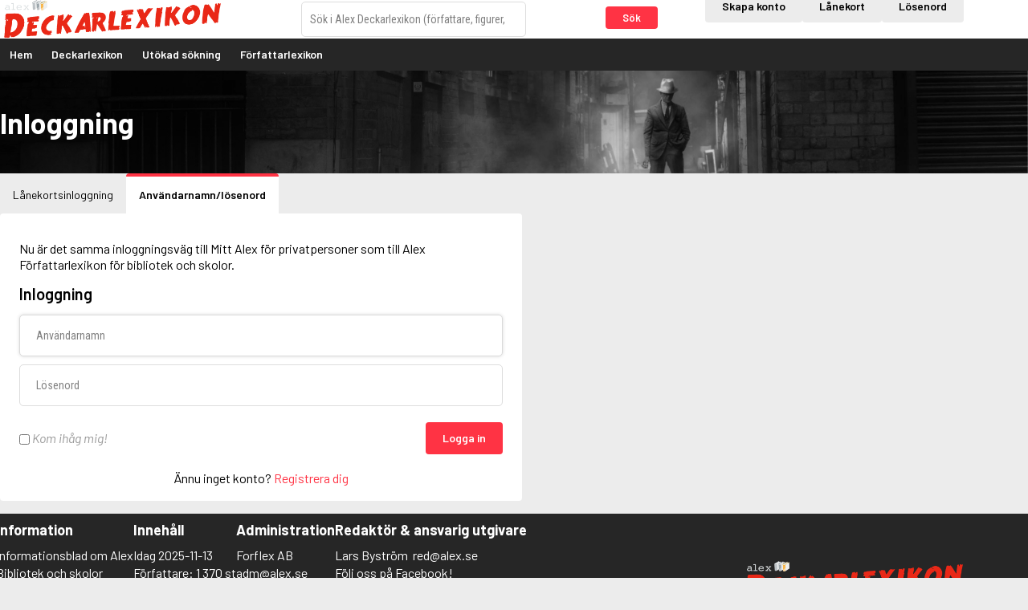

--- FILE ---
content_type: text/html; charset=UTF-8
request_url: https://deckarlexikon.alex.se/login/index/normal?next_url=login%2Findex%2Fnormal
body_size: 4049
content:
<!DOCTYPE html>
<html lang="sv-SE">
<head>
	<meta charset="utf-8" />
	<meta name="viewport" content="width=device-width, initial-scale=1" />
	<title>Inloggning - Alex Deckarlexikon</title>
	<meta name="description" content="Välkommen till Alex! Författarlexikon från Forflex. Alex Författarlexikon används som referensverk på över tusen skolor och bibliotek i Sverige. Bland våra abonnenter finns också universitet och högskolor, folkhögskolor, bokförlag och medieföretag" />
	<meta name="keywords" content="alex, författarlexikon, forflex, författare, titlar, lexikon, databas, databaser, skolor, skola, gymnasier, gymnasium, högskola, högskolor" />
	<meta property="og:url" content="https://deckarlexikon.alex.se/login/index/normal" />
	<meta property="og:type" content="website" />
	<meta property="og:title" content="Inloggning - Alex Deckarlexikon" />
	<meta property="og:image" content="https://deckarlexikon.alex.se/OG.png" />
	<meta property="og:site_name" content="Alex" />
	<meta property="og:description" content="Välkommen till Alex! Författarlexikon från Forflex. Alex Författarlexikon används som referensverk på över tusen skolor och bibliotek i Sverige. Bland våra abonnenter finns också universitet och högskolor, folkhögskolor, bokförlag och medieföretag" />
	<base href="https://deckarlexikon.alex.se/" />
<link rel="stylesheet" href="//fonts.googleapis.com/css?family=Roboto+Condensed:400,400i,700,700i" />
<link rel="stylesheet" href="//fonts.googleapis.com/css?family=Barlow:400,400i,600,600i,700,700i" />	<link rel="shortcut icon" type="image/x-icon" href="images/favicons/favicon_deckarlexikon.ico">
	<link rel="apple-touch-icon" href="images/favicons/favicon_deckarlexikon.ico">
	<link rel="stylesheet" href="css/content.css?v=250902" />
	<link rel="stylesheet" href="css/layout_public.css?v=250902" />
	<link rel="stylesheet" href="css/layout_crimewriters.css?v=250902" />
	<link rel="stylesheet" href="css/select2.min.css?v=250902" />
	<!--[if lt IE 9]><script src="js/html5shiv.min.js"></script><![endif]-->
	<script>
	document.documentElement.className = 'js';
	lang = {};
	</script>
</head>

<body class="crimewriters-layout  page-login is-not-logged-in">

	<div id="header_container">
		<header id="header">
			<div class="wrapper">
				<a href="" id="header_logo">
					<img
						src="images/logo_crimewriters_sv.png"
						alt="Logotyp Alex Deckarlexikon som i förminskad form visar namnet Alex i vit text mot svart bakgrund följd av tre stiliserade böcker med grå och orange ryggar över ordet Deckarlexikon i röda stora versaler"
					/>
				</a>
							<form action="lexicon/global_search" method="GET" id="lexicon_search_form">
				<div class="form-group-button-combo">
					<input type="search" name="q" id="lexicon_search" placeholder="Sök i Alex Deckarlexikon (författare, figurer, ord i titel etc.)" accesskey="f" data-writers-url="lexicon/article/" data-titles-url="lexicon/title/" data-titles-search-url="lexicon/search_title" data-movies-url="lexicon_movie/title/" data-movies-search-url="lexicon_movie/search" data-theme_articles-url="lexicon_theme_article/article/" data-theme_articles-search-url="lexicon_theme_article" data-characters-url="lexicon_character/article/" data-characters-search-url="lexicon_character" data-action-prop="url" />
					<button
						type="submit"
						class="button button-small js-not-empty"
						name="global"
						value="1"
						data-target="lexicon_search"
						data-empty-message="Du måste skriva i en sökterm."
					>
						Sök					</button>
				</div>
			</form><!-- end #lexicon_search_form -->
			</div>
		</header>

		<a href="#menu" id="menu_open" class="menu-opener">
			<span class="menu-opener-label">Meny</span>
			<span class="open-menu">
				<span class="omnu-line trans" id="omnu_line1"></span>
				<span class="omnu-line trans-fast" id="omnu_line2"></span>
				<span class="omnu-line trans" id="omnu_line3"></span>
			</span>
		</a>

		<nav id="menu">
						<div class="wrapper">
				<div class="header-actions">
					<a
						href="register"
						 class="button t-neutral"						aria-label="Skapande av privatkonto"
					>
						Skapa konto					</a>
					<a
						href="login/library?next_url=login%2Findex%2Fnormal"
						 class="button t-neutral"						aria-label="Inloggning via lånekort"
					>
						Lånekort					</a>
					<a
						href="login/index/normal?next_url=login%2Findex%2Fnormal"
						 class="current button t-neutral"						aria-label="Inloggning via lösenord"
					>
						Lösenord					</a>
				</div>
				<div class="menu-root">
					<ul id="nav" class="nav-list">
						<li class=""><a href="">Hem</a></li>
						<li>
							<a href="lexicon">
								Deckarlexikon							</a>
						</li>

						<li class=""><a href="lexicon/search">Utökad sökning</a></li>

						<li>
							<a href="https://www.alex.se/">
								Författarlexikon							</a>
						</li>

					</ul>
				</div>
			</div>
		</nav>
	</div>

	<div id="page_messages">


	</div>

	<div id="banner" style="background-image: url('upload/sidbanners/crime/default.jpg');">
		<div class="wrapper">
			<h1>Inloggning</h1>
		</div>
	</div>

	<div id="content" class="wrapper">
		<ul class="tab-list">
			<li>
				<a href="login/library">
					Lånekortsinloggning				</a>
			</li>
			<li>
				<a href="login" class="current">
					Användarnamn/lösenord				</a>
			</li>
		</ul>
		<form action="login" method="POST" id="login_form" class="panel">
			<p>Nu &auml;r det samma inloggningsv&auml;g till Mitt Alex f&ouml;r privatpersoner som till Alex F&ouml;rfattarlexikon f&ouml;r bibliotek och skolor.</p>

			<h2>Inloggning</h2>

			<p class="form-group form-no-labels">
				<label for="login_username">Användarnamn</label>
				<input type="text" name="username" id="login_username" placeholder="Användarnamn" />
			</p>

			<p class="form-group form-no-labels">
				<label for="login_password">Lösenord</label>
				<input type="password" name="password" id="login_password" placeholder="Lösenord" />
			</p>

			<p class="inline-1-2 inline-left login-actions">
				<label class="login-remember">
					<input type="checkbox" name="remember" value="1" />
					Kom ihåg mig!
				</label>
			</p><!--

		 --><p class="inline-1-2 inline-right login-actions">
				<input type="hidden" name="next_url" value="login/index/normal" />
				<button type="submit" name="login" value="1">Logga in</button>
			</p>

			<p class="login-register-action">
				Ännu inget konto? <a href="register">Registrera dig</a>
			</p>
		</form>

	</div><!-- end #content -->

	<footer id="footer">
		<div class="wrapper">

<div class="inline-wrapper grid-gutter page-blocks">

	<div
		class="inline-r-block inline-1-1"
		data-id="4"
	>
		<div
			class="page-block"
					>
			<div class="page-block-content">
<h3>Information</h3>

<ul class="nav-list">
	<li><a href="faq/index/32" target="_blank">Informationsblad om Alex</a></li>
	<li><a href="subscriptions/customers">Bibliotek och skolor</a></li>
	<li><a href="faq/index/25">Aktuell driftinformation</a></li>
</ul>
			</div>
		</div>
	</div>

	<div
		class="inline-r-block inline-1-1"
		data-id="73"
	>
		<div
			class="page-block"
					>
			<div class="page-block-content">
<h3>Inneh&aring;ll</h3>

<ul class="nav-list">
	<li>Idag 2025-11-13</li>
	<li>F&ouml;rfattare: 1 370 st</li>
	<li>Titlar: 71 384 st</li>
</ul>
			</div>
		</div>
	</div>

	<div
		class="inline-r-block inline-1-1"
		data-id="5"
	>
		<div
			class="page-block"
					>
			<div class="page-block-content">
<h3>Administration</h3>

<ul class="nav-list">
	<li>Forflex AB</li>
	<li><a href="mailto:adm@alex.se">adm@alex.se</a></li>
	<li><a href="tel:+4652015314">0520-153 14</a></li>
</ul>
			</div>
		</div>
	</div>

	<div
		class="inline-r-block inline-1-1"
		data-id="6"
	>
		<div
			class="page-block"
					>
			<div class="page-block-content">
<h3>Redakt&ouml;r &amp; ansvarig utgivare</h3>

<ul class="nav-list">
	<li>Lars Bystr&ouml;m&nbsp;&nbsp;<a href="mailto:red@alex.se">red@alex.se</a></li>
	<li><a href="https://www.facebook.com/alexforfattarlexikon/" target="_blank">F&ouml;lj oss p&aring; Facebook!</a></li>
	<li><a href="https://www.instagram.com/alexforfattarlexikon/" target="_blank">F&ouml;lj oss p&aring; Instagram!</a></li>
</ul>
			</div>
		</div>
	</div>
</div>		</div>
	</footer>

	<script>
	lang['Laddar'] = 'Laddar';
lang['Stäng'] = 'Stäng';
lang['OK'] = 'OK';
lang['Avbryt'] = 'Avbryt';
lang['Tillbaka'] = 'Tillbaka';
	</script>
	<script
			src="https://code.jquery.com/jquery-1.12.4.min.js"
			integrity="sha256-ZosEbRLbNQzLpnKIkEdrPv7lOy9C27hHQ+Xp8a4MxAQ="
			crossorigin="anonymous"></script>
	<script src="js/ckeditor/ckeditor.js?ver=0007"></script>
	<script>
		CKEDITOR.timestamp = '0006';
	</script>

	<script src="js/jquery.history.js?ver=1.8b2"></script>
	<script src="js/jquery.tipsy.min.js?ver=1.0.0"></script>
	<script src="js/jquery.cropper.min.js?ver=2.3.0"></script>
	<script src="js/jquery.fn.sortable.min.js?ver=1.1.1"></script>
	<script src="js/jquery.jscroll.js?ver=2.3.5"></script>
	<script src="js/jquery.textslider.js?ver=3.4"></script>
	<script src="js/jquery.jtip.js?ver=2.0.0"></script>
	<script src="js/jquery.ba-throttle-debounce.js?ver=1.1"></script>
	<script src="js/trinaxmvc.js?v=250902"></script>
	<script src="js/datepicker.js?v=250902"></script>
	<script
			src="https://code.jquery.com/ui/1.12.1/jquery-ui.min.js"
			integrity="sha256-VazP97ZCwtekAsvgPBSUwPFKdrwD3unUfSGVYrahUqU="
			crossorigin="anonymous"></script>
	<script src="js/alex.js?v=250902"></script>
	<script src="js/select2.min.js?v=250902"></script>
	<script src="js/select2.sv.js?v=250902"></script>


	<script>
		TrinaxMVC.setAppNS(Alex);
		TrinaxMVC.Pages.title_tpl = ' - Alex';
		TrinaxMVC.BASE_URL = 'https://deckarlexikon.alex.se/';
		TrinaxMVC.segments = 'login/index/normal';
		TrinaxMVC.Messages.el = '#page_messages';
	</script>

	<script>
	lang['Sökresultat'] = 'Sökresultat';
lang['Författare'] = 'Författare';
lang['Titlar'] = 'Titlar';
lang['Filmer'] = 'Filmer';
lang['Temaartiklar'] = 'Temaartiklar';
lang['Litterära figurer'] = 'Litterära figurer';
lang['% st'] = '% st';
lang['Föregående'] = 'Föregående';
lang['Nästa'] = 'Nästa';
lang['Inga sökresultat hittades.'] = 'Inga sökresultat hittades.';
	</script>

<script>
(function(i,s,o,g,r,a,m){i['GoogleAnalyticsObject']=r;i[r]=i[r]||function(){(i[r].q=i[r].q||[]).push(arguments)},i[r].l=1*new Date();a=s.createElement(o), m=s.getElementsByTagName(o)[0];a.async=1;a.src=g;m.parentNode.insertBefore(a,m)})(window,document,'script','//www.google-analytics.com/analytics.js','ga');
ga('create', 'UA-2914843-1', 'auto');
ga('send', 'pageview');
</script>

	<!-- Alex v5.2.17-250902 -->

<script>
	$(document).ready(function(){
		var last_el;

	var $js200 = $('.js-select-200');
	$js200.select2({
		templateResult: function (option_data) {
			var option_class = $(option_data.element).attr('class');
			var new_fa_class = '';

			if (option_class == 'remove-favorite') {
				new_fa_class = 'fa fa-trash';
			}
			if (option_class == 'add-favorite') {
				new_fa_class = 'fa fa-star';
			}
			if (option_class == 'is-favorite') {
				new_fa_class = 'fa fa-star t-warning';
			}
			var $span = $("<span>" + option_data.text + " <a href='javascript:void(0);'><i class='"+new_fa_class+"'></i></a></span>");
			return $span;
		}
	});

		$js200.on('select2:selecting', function(e){
			e.stopPropagation();
			e.stopImmediatePropagation();
			e.preventDefault();

			var user_id = e.params.args.data.id;
			var oet = e.params.args.originalEvent.target;

			if ($(oet).attr('class') == 'pull-right iu fa fa-trash') {
				// ta bort favorit
				$.ajax({
					url: 'admin/customer/favorite_remove',
					method: 'POST',
					data: {'user_id':user_id},
					success: function(response, status, xhr) {
						location.reload();
					},
					error: function(xhr, text_status, error_thrown) {
					}
				});
			} else if ($(oet).attr('class') == 'pull-right iu fa fa-star') {
				// lägg till favorit
				$.ajax({
					url: 'admin/customer/favorite_add',
					method: 'POST',
					data: {'user_id':user_id},
					success: function(response, status, xhr) {
						location.reload();
					},
					error: function(xhr, text_status, error_thrown) {
					}
				});
			} else if ($(oet).attr('class') == 'pull-right iu fa fa-star t-warning') {
				// är redan favorit

			} else {
				// impersonate selected user...
				location.href = '/login/impersonate/' + user_id + '?next_url=' + location.href;
			}

		});

	$('.iu.fa-trash').closest('a').click(function(e){
		e.stopImmediatePropagation();
		e.preventDefault();
	});
	});
</script>
</body>

</html>

--- FILE ---
content_type: text/css
request_url: https://deckarlexikon.alex.se/css/content.css?v=250902
body_size: 12683
content:
/*!
 * Alex Application
 * Content Stylesheet
 *
 * @version 1.0
 * @date 2017-04-11
 */

/* Body */

* {
	margin: 0;
	padding: 0;
}

body {
	font-family: 'Roboto Condensed', Helvetica, Arial, sans-serif;
	font-weight: 400;
	font-size: 100%;
	color: #2d2d2d;
	line-height: normal;
	-webkit-font-smoothing: antialiased;
	font-smoothing: antialiased;
	text-rendering: optimizeLegibility;
}

#loader {
	position: fixed;
	z-index: 99999999;
	top: 50%;
	left: 50%;
	width: 100px;
	height: 30px;
	margin: -60px 0 0 -50px;
	padding-top: 90px;
	background: #2d2d2d;
	background-size: 60px;
	border-radius: 5px;
	opacity: 0.7;
	color: #fff;
	text-align: center;
}

.hide, .js .is-js-hide, html:not(.js) .is-no-js-hide {
	display: none !important;
}

.cke_editable {
	margin: 0 20px;
	max-width: 1180px;
}

/* Messages */

.page-messages {
	position: relative;
	list-style: none;
	margin: 0 0 10px;
	padding: 13px 58px;
	border: 0 solid;
	border-left-width: 3px;
	font-size: 14px;
	color: #fff;
}

.message-inline {
	margin: 10px;
	padding: 15px;
}

.page-messages:before {
	position: absolute;
	top: 20px;
	left: 15px;
}

.dialog-opened .page-messages {
	position: fixed;
	z-index: 30000;
	top: 20px;
	right: 20px;
	left: 20px;
}

#error_messages {
	background-color: #e63f24;
	border-color: #9a1904;
}

#error_messages:before {
	color: #9a1904;
}

#success_messages {
	background-color: #00bb6a;
	border-color: #037a46;
}

#success_messages:before {
	color: #e42624;
}

#info_messages {
	background-color: #d5f1fc;
	border-color: #0086b7;
	color: #0086b7;
}

/* Text */

h1, h2, h3 {
	font-family: 'Roboto Condensed', Helvetica, Arial, sans-serif;
	color: #f90;
}

h1, h2 {
	margin: 15px 0;
	font-weight: 700;
	font-size: 22px;
}

.h2-alt {
	margin-bottom: 20px;
	font-size: 18px;
	color: #303030;
}

h1 .fa, h2 .fa {
	margin-right: 0.4em;
}

h3 {
	margin: 10px 0;
	font-weight: 700;
	font-size: 15px;
}

p {
	margin: 10px 0;
	line-height: 1.3;
}

strong {
	font-weight: 700;
}

ul, ol {
	margin: 20px;
	padding-left: 30px;
	line-height: 1.7;
	list-style-position: inside;
}

dl {
	margin: 20px 0;
}

dt, dd {
	display: inline-block;
	vertical-align: top;
	width: 50%;
	line-height: 1.5;
}

dt {
	font-weight: 700;
}

dd {
	margin-left: -4px;
}

a {
	color: #e89000;
	text-decoration: none;
	-webkit-transition: color 0.25s;
	transition: color 0.25s;
}

a:hover, a:focus {
	color: #2d2d2d;
	text-decoration: none;
}

a .link-alt {
	color: #fff;
}

.disabled {
	cursor: not-allowed;
}

a img {
	border: 0;
}

img {
	max-width: 100%;
	height: auto;
}

.badge {
	display: block;
	box-sizing: border-box;
	position: absolute;
	top: -5px;
	right: -3px;
	min-width: 6px;
	width: 13px;
	height: 13px;
	background: #ea4e2d;
	border-radius: 7px;
	font-size: 10px;
	color: #fff;
	line-height: 13px;
	text-indent: 0;
	text-align: center;
}

.center {
	text-align: center;
}

.right {
	text-align: right;
}

.text-indent-big {
	margin-left: 150px;
	margin-bottom: 40px;
	font-style: italic;
}

.text-indent-small {
	margin-left: 15px;
	font-style: italic;
}

.imgfloat-left {
	float: left;
	margin: 20px 20px 20px 0;
}

.imgfloat-right {
	float: right;
	margin: 20px 0px 20px 20px;
}

.image-caption {
	font-size: 12px;
	font-style: italic;
	color: #8f8f8f;
}

.pagination-link {
	display: inline-block;
	margin-right: 2px;
	padding: 8px;
	background: #fff;
	border: 1px solid #d1d5d6;
	font-weight: 400;
	font-size: 14px;
	color: #74787b;
	line-height: 1;
}

.pagination-link:hover, .pagination-link.current {
	border-color: #a5a5a5;
	color: #454850;
}

.pagination-link.current {
	font-weight: 700;
}

.pagination-link:focus {
	outline: 1px dotted #000;
}

.pagination-link.disabled {
	cursor: not-allowed;
}

.pagination-link.disabled:hover {
	background: #fff;
	color: #222;
}

.clearfix:after {
	content: '';
	display: table;
	clear: both;
}

/* Tables */

table {
	margin: 0;
	width: 100%;
	border-collapse: collapse;
	table-layout: fixed;
}

th, td {
	vertical-align: top;
	padding: 13px 12px 13px;
	font-size: 14px;
	color: #2d2d2d;
	line-height: 1;
}

th {
	background: #333;
	font-weight: 700;
	text-align: left;
	color: #fff;
}

table th, table td {
	overflow: hidden;
	text-overflow: ellipsis;
}

table td.has-select {
	overflow: visible;
}

table th:hover, table td:hover {
	overflow: visible;
	word-wrap: break-word;
}

tr:hover td {
	background-color: #ebebeb !important;
}

.cell-datetime {
	display: block;
	max-width: 80px;
	font-size: 12px;
	line-height: 10px;
}

.cell-price {
	text-align: right;
}

.checkbox-column {
	width: 20px;
}

.empty-result td, .empty-result {
	text-align: center;
	font-style: italic;
	background-color: #fff!important;
}

.row-inactive td {
	opacity: 0.7;
}

.sort-column {
	display: block;
	color: #fff;
}

.sort-column:hover, .sort-column:focus {
	color: #fff;
}

.sort-column-up {
	text-decoration: underline;
}

.sort-column-down {
	text-decoration: underline;
}

/* Theme (colors) */

.t-success, .button-seamless.t-success {
	color: #2ecc71;
}

.t-success:hover, .t-success:focus, .button-seamless.t-success:hover, .button-seamless.t-success:focus {
	color: #27ae60;
}

.button.t-success, .message-inline.t-success {
	background-color: #2ecc71;
	color: #fff;
}

.button.t-success:hover, .button.t-success:focus {
	background-color: #27ae60;
}

.button.t-muted {
	background-color: #cacaca;
}
.t-muted {
	color: #cacaca;
}

.t-danger, .button-seamless.t-danger, .t-pdf, .button-seamless.t-pdf {
	color: #e74c3c;
}

.t-danger:hover, .t-danger:focus, .button-seamless.t-danger:hover, .button-seamless.t-danger:focus, .t-pdf:hover, .t-pdf:focus, .button-seamless.t-pdf:hover, .button-seamless.t-pdf:focus {
	color: #c0392b;
}

.button.t-danger, .button.t-pdf, .message-inline.t-danger {
	background-color: #e74c3c;
	color: #fff;
}

.button.t-danger:hover, .button.t-danger:focus, .button.t-pdf:hover, .button.t-pdf:focus {
	background-color: #c0392b;
}

.t-warning, .button-seamless.t-warning {
	color: #ff9900;
}

.t-warning:hover, .t-warning:focus, .button-seamless.t-warning:hover, .button-seamless.t-warning:focus {
	color: #f17a10;
}

.button.t-warning, .message-inline.t-warning {
	background-color: #ff9900;
	color: #fff;
}

.button.t-warning:hover, .button.t-warning:focus {
	background-color: #f17a10;
}

.t-subaction, .button-seamless.t-subaction {
	color: #979797;
}

.t-white {
	color: #fff;
}

.button.t-facebook {
	background-color: #3b5998;
}

.button.t-twitter {
	background-color: #4099ff;
}
.gm-control-active {
	all: initial;
}
.gm-style-mtc {
	all: initial;
}
.gm-style-mtc div {
	all: initial;
}

/* Action links */

.action-link, .action-button {
	display: inline-block;
	vertical-align: middle;
	overflow: hidden;
	margin-right: 15px;
}

.action-link {
	width: 16px;
	height: 16px;
	font-size: 16px;
	white-space: nowrap;
	line-height: 16px;
}

.action-link .fa {
	width: 16px;
}

/* Language icons */

.icon-lang {
	display: inline-block;
	overflow: hidden;
	width: 19px;
	height: 19px;
	background: url('../images/flags-sprite-38x38x2.png') no-repeat;
	background-size: 800%;
	text-indent: 100%;
	white-space: nowrap;
}

.icon-lang[data-lang=sv] {
	background-position: 0 center;
}

.icon-lang[data-lang=en] {
	background-position: -19px center;
}

.icon-lang[data-lang=de] {
	background-position: -38px center;
}

.icon-lang[data-lang=no] {
	background-position: -57px center;
}

.icon-lang[data-lang=dk] {
	background-position: -76px center;
}

.icon-lang[data-lang=fr] {
	background-position: -95px center;
}

.icon-lang[data-lang=it] {
	background-position: -114px center;
}

.icon-lang[data-lang=es] {
	background-position: -133px center;
}

/* User zone */

#user_zone {
	font-size: 13px;
	text-align: right;
	color: #fff;
}

#user_zone_userinfo p {
	margin-bottom: 5px;
}

#user_zone .user-zone-link {
	display: inline-block;
	position: relative;
	padding: 3px 4px 3px 10px;
	font-weight: 700;
	font-size: 11px;
	color: #fff;
}

#user_zone .user-zone-link i {
	padding-right: 5px;
}

/* Navigation */

.nav-list {
	margin: 0;
	padding: 0;
	list-style: none;
	line-height: normal;
}

.link-list a, .nav-cols a, .link-inline {
	color: #2d2d2d;
}

.link-list a:after, .nav-cols a:after, .link-inline:after, .link-highlight:after {
	content: '»';
	margin-left: 4px;
	color: #f90;
}

.nav-cols {
	column-count: 3;
}

.nav-cols-1-2 {
	column-count: 2;
}

.nav-cols a, .link-list-wide a {
	display: inline-block;
	padding: 5px 0;
}

/* Vertical align */

.valign-center {
	position: relative;
	top: 50%;
	-webkit-transform: translateY(-50%);
	-ms-transform: translateY(-50%);
	transform: translateY(-50%);
}

/* Grids */

.spread-grid {
	display: table;
	table-layout: fixed;
	width: 940px;
	height: 100%;
}

.spread-img {
	width: 100%;
}

.spread-grid .spread-row {
	display: table-row;
	height: 100%;
}

.spread-grid .spread-row [class*='spread-'] {
	display: table-cell;
	vertical-align: top;
	height: 100%;
}

.inline, [class*='inline-'] {
	display: inline-block;
	vertical-align: top;
	box-sizing: border-box;
	width: 100%;
	letter-spacing: 0;
}

.inline-block {
	display: block;
	width: auto;
}

.inline-1-2, .spread-1-2 {
	width: 50%;
}

.inline-1-3, .spread-1-3 {
	width: 33.33%;
}

.inline-1-4, .spread-1-4 {
	width: 25%;
}

.inline-2-3, .spread-2-3 {
	width: 66.66%;
}

.inline-3-4, .spread-3-4 {
	width: 75%;
}

.inline-1-5, .spread-1-5 {
	width: 20%;
}

.inline-2-5, .spread-2-5 {
	width: 40%;
}

.inline-3-5, .spread-3-5 {
	width: 60%;
}

.inline-4-5, .spread-4-5 {
	width: 80%;
}

.inline-left > * {
	margin-right: 10px;
}

.inline-right > * {
	margin-left: 10px;
}

.inline-wrapper {
	display: block;
	width: auto;
	letter-spacing: -0.31em;
}

.grid-gutter {
	margin-left: -5px;
	margin-right: -5px;
	width: auto;
}

.grid-gutter > [class*='inline-'] {
	box-sizing: border-box;
	margin-left: 5px;
	margin-right: 5px;
}

.grid-gutter > .inline-1-2 {
	width: calc(50% - 10px);
}

.grid-gutter > .inline-1-3 {
	width: calc(33.33% - 10px);
}

.grid-gutter > .inline-1-4 {
	width: calc(25% - 10px);
}

.grid-gutter > .inline-2-3 {
	width: calc(66.66% - 10px);
}

.grid-gutter > .inline-3-4 {
	width: calc(75% - 10px);
}

.grid-gutter > .inline-1-5 {
	width: calc(20% - 10px);
}

.grid-gutter > .inline-2-5 {
	width: calc(40% - 10px);
}

.grid-gutter > .inline-3-5 {
	width: calc(60% - 10px);
}

.grid-gutter > .inline-4-5 {
	width: calc(80% - 10px);
}

.spread-content {
	height: 100%;
}

.spread-content h2, .spread-content h3 {
	margin: 15px 10px;
}

.spread-content p, .spread-content dl, .spread-content ul {
	margin: 15px 10px;
}

/* Forms */

fieldset {
	margin: 10px 0;
	border: 0;
}

.form-section {
	margin-top: 20px;
}

.form-group, .form-control-group {
	position: relative;
	margin-top: 10px;
	margin-bottom: 10px;
}

label h2, label h3 {
	display: inline;
	margin: 0;
}

.form-group label, .form-group .faux-label {
	display: block;
	margin-top: 7px;
	margin-bottom: 2px;
	font-weight: 700;
	font-size: 14px;
	color: #2d2d2d;
}

.hide-label, .form-no-labels label {
	position: absolute;
	height: 0;
	overflow: hidden;
}

.form-aligned .form-group label, .form-aligned .faux-label {
	display: inline-block;
	vertical-align: top;
	width: 25%;
}

.form-aligned .form-group input, .form-aligned .form-group textarea, .form-aligned .form-group .faux-input, .form-aligned .form-group .autocomplete-select, .form-aligned .form-group select {
	display: inline-block;
	width: 73%;
	max-width: 100%;
}

.form-aligned .form-group .faux-input {
	margin-top: 7px;
}

.form-aligned .form-group input.inline-1-2 {
	width: 36.3%;
}

.form-aligned .form-group .form-listview-input input.inline-1-2 {
	width: 49.7%;
}

.form-aligned .form-group input[type=radio], .form-aligned .form-group input[type=checkbox] {
	margin-top: 10px;
}

.form-aligned .form-group select {
	display: inline-block;

}

.form-control-group input, .form-table-row input {
	display: inline-block;
	margin: 0 10px;
}

.form-control-group label, .form-table-row, .form-table-row.expand-list, .form-listview-item {
	display: block;
	padding: 10px 0;
	border-bottom: 1px solid #d2d5d6;
}

.form-control-group-inline label {
	display: inline-block;
	width: 43%;
	font-weight: 400;
}

.form-aligned .form-control-group-inline label, .form-aligned .form-group.form-control-group-inline input {
	margin-top: 0;
	padding-right: 20px;
	width: auto;
}

.form-table-row {
	display: block;
	overflow: hidden;
}

.form-table-row > label {
	display: block;
	float: left;
	margin-top: 6px;
}

.form-table-cell {
	display: inline-block;
	text-align: center;
	margin: 0 10px;
}

.form-table-align {
	float: right;
	text-align: right;
}

.form-aligned .form-table-align input[type="radio"], .form-aligned .form-table-align input[type="checkbox"] {
	margin-top: 0;
}

.form-table-cell-indent {
	clear: both;
	margin-left: 20px;
}

.form-table-row .form-control-group li:last-of-type label {
	border-bottom: 0;
}

.form-aligned .form-table-align input {
	width: auto;
}

.form-aligned .form-listview-control .form-listview-input {
	display: inline-block;
	width: 63%;
	width: calc(73% - 24px);
}

.form-aligned .form-listview-control .action-link {
	margin: 0 0 0 3px;
}

.form-inline .form-group {
	display: inline-block;
	vertical-align: top;
	margin-right: 20px;
}

.form-inline .form-group label {
	width: auto;
	margin-top: 0;
}

.form-inline .form-group button, .form-inline .form-group .button {
	vertical-align: middle;
}

.form-inline .button-group {
	display: inline-block;
	vertical-align: middle;
	margin-left: 30px;
	padding-top: 22px;
	max-width: none;
}

.form-stacked .form-group .form-label-inline {
	display: inline-block;
}

.form-stacked .form-group textarea {
	max-width: 100%;
}

.form-group > span {
	display: block;
}
.form-group > span.select2 {
	display: inline-block;
}
.form-group.select2-inline > span.select2-container {
	display: inline-block;
}
.form-group-button-combo {
	display: inline-block;
	position: relative;
}

.form-group-button-combo .button {
	position: absolute;
	top: 0;
	right: 0;
	min-width: 0;
	height: 50px;
	border-top-left-radius: 0;
	border-bottom-left-radius: 0;
	line-height: 50px;
	white-space: nowrap;
}

.form-aligned .form-group .form-label-sub {
	margin-left: 20px;
}

.form-aligned .form-group .form-label-sub input {
	margin-top: 0;
}
.select2-container .select2-selection--single {
	height:32px!important;
	padding-top: 2px;
	font-style: italic;
}
#advanced_customer_filters {
	padding:20px;
}
.customer-filters input {
	display: block;
	padding: 5px 10px 5px;
}
.input-help {
	display: block;
	font-size: 0.9em;
	font-style: italic;
}

.faux-input {
	display: inline-block;
	vertical-align: top;
	width: 75%;
	margin-bottom: 2px;
}

.form-floatover {
	/*position: absolute;*/
	/*top: 50%;*/
	/*right: 10px;*/
	/*-webkit-transform: translateY(-50%);*/
	/*-ms-transform: translateY(-50%);*/
	/*transform: translateY(-50%);*/
}

.form-floatover-icon {
	overflow: hidden;
	font-size: 2em;
	letter-spacing: 2px;
}

.form-search button {
	overflow: hidden;
	width: 0;
	height: 0;
	margin: 0;
	padding: 0;
}

input, textarea, select, .autocomplete-select {
	display: inline-block;
	vertical-align: middle;
	box-sizing: border-box;
	padding: 12px 10px;
	width: 100%;
	max-width: 280px;
	background: #fff;
	border: 1px solid #ddd;
	border-radius: 5px;
	color: #2d2d2d;
	font-size: 14px;
	font-weight: 400;
	line-height: 18px;
}

input:hover, input:focus, textarea:hover, textarea:focus, select:hover, select:focus {
	border: 1px solid #dadada;
	box-shadow: 0px 0px 4px #dadada;
}

select {
	padding-top: 11px;
	padding-bottom: 12px;
}

.fullwidth-field {
	max-width: none;
}

.small-input {
	width: 5em !important;
}

.medium-input {
	width: 8em !important;
}

.year-input {
	width: 6em !important;
}

input[type=radio], input[type=checkbox], input[type=file], .form-aligned .form-group input[type=file] {
	padding: 0;
	width: auto !important;
	border: 0;
	-webkit-border-radius: 0;
	border-radius: 0;
}

input[type=date] {
	min-width: 11em; /* Fixes Chrome bug https://code.google.com/p/chromium/issues/detail?id=172029 */
}

input[type=search] {
	-webkit-appearance: none;
}

td > input[type=date] {
	width: 11em;
}

.search-tiny {
	padding: 7px 14px;
}

option {
	padding-right: 15px;
}

input, select, textarea, button {
	font-family: 'Roboto Condensed', Helvetica, Arial, sans-serif;
}

input:focus {
	outline: 0;
}

input[type=file], input[type=checkbox], input[type=radio] {
	border: 0;
}

input[disabled] {
	background: #faf9f9;
	color: #4f5251;
}

/* Styles för placeholders måste vara enskilda för varje renderingsmotor! */
::-webkit-input-placeholder {
	color: var(--colorMuted);
	opacity: 1;
}

:-moz-placeholder {
	color: var(--colorMuted);
	opacity: 1;
}

::-moz-placeholder {
	color: var(--colorMuted);
	opacity: 1;
}

:-ms-input-placeholder {
	color: var(--colorMuted);
	opacity: 1;
}

button, .button {
	display: inline-block;
	vertical-align: top;
	box-sizing: border-box;
	position: relative;
	padding: 0 20px;
	height: 40px;
	background-color: #f90;
	border-radius: 5px;
	border: 0;
	font-family: 'Roboto Condensed', Helvetica, Arial, sans-serif;
	font-weight: 700;
	font-size: 13px;
	font-style: normal;
	color: #fff;
	line-height: 40px;
	text-align: center;
	-webkit-appearance: none;
	cursor: pointer;
	-webkit-transition: background-color 0.3s, color 0.3s;
	transition: background-color 0.3s, color 0.3s;
}

button .fa, .button .fa {
	margin-right: 0.6em;
}

.button-go:after {
	content: '»';
	margin-left: 3px;
}

.button-block {
	display: block;
	width: 100%;
}

.button-block + .button-block {
	margin-top: 10px;
}

.inline-right > .button-block, .inline-right > .button-block {
    width: calc(100% - 10px);
	min-width: 0;
}

.button-seamless, .button-seamless:hover, .button-seamless:focus {
	padding: 0;
	background: none;
	border-radius: 0;
	color: #303030;
}

.button-seamless .fa {
	font-size: 14px;
}

button:hover, button:focus, .button:hover, .button:focus {
	background-color: #e89000;
	color: #fff;
}

button:focus, .button:focus {
	outline: 1px dotted #000;
}

button[disabled], button[disabled]:hover, button[disabled]:focus {
	cursor: not-allowed;
	background: #666;
}

.form-buttons {
	overflow: hidden;
}

.form-buttons .button-secondary {
	float: left;
}

.form-buttons .button-primary {
	float: right;
}

.form-inline .form-buttons {
	display: inline-block;
	vertical-align: bottom;
}

/* Fix for Firefox rendering buttons wrong */
button::-moz-focus-inner {
	margin-top: 0;
	margin-bottom: -1px;
	padding: 0;
	border: 0
}

/*
 * Drag drop file upload
 */

.multifile-dropdrag {
	position: relative;
}

.multifile-dropdrag:after {
	content: '';
	position: absolute;
	top: 0;
	right: 0;
	bottom: 0;
	left: 0;
	padding-top: 50%;
	background: #000;
	opacity: 0.6;
	font-size: 16px;
	text-align: center;
	color: #fff;
}

.js .multifile-dropdrag-target {
	padding: 20px;
	background: #eee;
	border: 1px dotted #a4a4a4;
	text-align: center;
}

.js .multifile-dropdrag-target:before {
	content: '';
	display: block;
	font-weight: 400;
	font-size: 18px;
}

.js .multifile-dropdrag-target label {
	display: block;
	overflow: hidden;
	height: 23px;
	color: transparent;
}

.js .multifile-dropdrag-target label:before {
	content: '';
	display: block;
	font-style: italic;
	color: #555;
}

.js .multifile-dropdrag-target input[type=file] {
	background: transparent;
}
.customer-export-form label {
	margin-left: 10px!important;
	width: 80%!important;
}
.customer-export-form .grid-gutter {
	max-width: 850px;
}
.customer-export-form .grid-gutter .inline-1-3 {
	width: calc(33.33% - 15px);
}
.customer-filter-button {
	margin-top: 22px;
	margin-left: 10px;
}
/*
 * Dialog
 */

#dialog_overlay {
	display: none;
	position: fixed;
	z-index: 19999;
	top: 0;
	left: 0;
	background: rgba(0, 0, 0, 0.9);
	width: 100%;
	height: 100%;
}

.dialog {
	display: none;
	position: fixed;
	z-index: 20000;
	left: 50%;
	top: 50%;
	background: #fff;
	-ms-transform: translate(-50%, -50%);
	-webkit-transform: translate(-50%, -50%);
	transform: translate(-50%, -50%);
}

.dialog-close-button {
	display: block;
	position: absolute;
	z-index: 1;
	top: -14px;
	right: -14px;
	width: 28px;
	height: 28px;
	background: #111;
	border-radius: 50%;
	text-align: center;
	line-height: 22px;
}

.dialog-close-button:after {
	content: '\f00d';
	font: normal normal normal 13px/1 FontAwesome;
	color: #fff;
	text-rendering: auto;
	-webkit-font-smoothing: antialiased;
	-moz-osx-font-smoothing: grayscale;
}

.dialog-content {
	padding: 0 20px;
	height: 100%;
	overflow: auto;
	-webkit-overflow-scrolling: touch;
	font-size: 15px;
}

.dialog-content > header {
	margin: 0 -20px 10px;
	border-bottom: 1px solid #d2d5d6;
}

.dialog-content > header h1 {
	margin: 10px;
	padding: 0;
	font-weight: 600;
	font-size: 17px;
}
.dialog-content .dialog-error-message {
	background-color: #e63f24;
	color: #fff;
	padding:5px;
	border: 0 solid;
	border-left-width: 3px;
	border-color:#9a1904;
}
/*
 * Autocompleter
 */

.autocompleter {
	position: absolute;
	z-index: 1;
	background: #fff;
	border-radius: 0 0 5px 5px;
}

.autocompleter h4 {
	margin: 20px;
	font-size: 14px;
	color: #f90;
}

.autocompleter-item {
	display: block;
	position: relative;
	margin: 0 10px;
	padding: 11px 6px;
	border-bottom: 1px solid #d6d6d6;
	font-size: 15px;
	color: #303030;
}

.autocompleter-item:last-of-type {
	border: 0;
}

.autocompleter-item:focus, .autocompleter-item.focus {
	background: #d6d6d6;
}

.autocompleter-item .autocompleter-item-img {
	display: block;
	overflow: hidden;
	position: absolute;
	top: 6px;
	left: 6px;
	width: 30px;
	height: 30px;
	background-color: #ccc;
	background-repeat: no-repeat;
	background-position: center center;
	background-size: cover;
	border-radius: 50%;
}

.autocompleter-item .autocompleter-item-img + .autocompleter-label {
	padding-left: 52px;
}

.autocompleter-item .autocompleter-type {
	position: absolute;
	top: 11px;
	right: 0;
	width: 150px;
	color: #f90;
	text-align: right;
}

.autocompleter-item .autocompleter-type:after {
	content: ' »';
}

.autocompleter-empty-result {
	margin: -20px 20px 20px;
	font-size: 14px;
	color: #2d2d2d;
}

/*
 * Select autocomplete
 */

.autocomplete-select {
	position: relative;
	display: inline-block;
	padding: 2px;
}

.autocomplete-select input {
	padding-top: 9px;
	padding-bottom: 9px;
	border: 0;
	box-shadow: none;
}

.autocomplete-select .value {
	display: inline-block;
	padding: 8px;
	background: #fff4e0;
	border: 1px solid #f90;
	border-radius: 5px;
	color: #303030;
}

.autocomplete-select .autocompleter {
	right: 2px;
	border: 1px solid #ddd;
	border-top: 0;
}

/*
 * Tipsy Tooltips
 */

.tipsy {
	position: absolute;
	z-index: 100000;
	padding: 5px;
	font-size: 11px;
}

.tipsy-inner {
	max-width: 200px;
	padding: 7px 15px;
	background-color: #202122;
	border-radius: 3px;
	color: #fff;
	text-align: center;
}

.tipsy-arrow {
	position: absolute;
	width: 0;
	height: 0;
	line-height: 0;
	border: 3px dashed #202122;
}

.tipsy-arrow-n {
	border-bottom-color: #202122;
}

.tipsy-arrow-s {
	border-top-color: #202122;
}

.tipsy-arrow-e {
	border-left-color: #202122;
}

.tipsy-arrow-w {
	border-right-color: #202122;
}

.tipsy-n .tipsy-arrow {
	top: 0;
	left: 50%;
	margin-left: -3px;
	border-bottom-style: solid;
	border-top: none;
	border-left-color: transparent;
	border-right-color: transparent;
}

.tipsy-nw .tipsy-arrow {
	top: 0;
	left: 10px;
	border-bottom-style: solid;
	border-top: none;
	border-left-color: transparent;
	border-right-color: transparent;
}

.tipsy-ne .tipsy-arrow {
	top: 0;
	right: 10px;
	border-bottom-style: solid;
	border-top: none;
	border-left-color: transparent;
	border-right-color: transparent;
}

.tipsy-s .tipsy-arrow {
	bottom: 2px;
	left: 50%;
	margin-left: -3px;
	border-top-style: solid;
	border-bottom: none;
	border-left-color: transparent;
	border-right-color: transparent;
}

.tipsy-sw .tipsy-arrow {
	bottom: 0;
	left: 10px;
	border-top-style: solid;
	border-bottom: none;
	border-left-color: transparent;
	border-right-color: transparent;
}

.tipsy-se .tipsy-arrow {
	bottom: 0;
	right: 10px;
	border-top-style: solid;
	border-bottom: none;
	border-left-color: transparent;
	border-right-color: transparent;
}

.tipsy-e .tipsy-arrow {
	right: 0;
	top: 50%;
	margin-top: -3px;
	border-left-style: solid;
	border-right: none;
	border-top-color: transparent;
	border-bottom-color: transparent;
}

.tipsy-w .tipsy-arrow {
	left: 0;
	top: 50%;
	margin-top: -3px;
	border-right-style: solid;
	border-left: none;
	border-top-color: transparent;
	border-bottom-color: transparent;
}

/*
 * Datepicker
 */

#dateup_calendar {
	display: none;
	position: absolute;
	z-index: 22000;
	width: 260px;
	padding: 2px;
	background: #fff;
	border: 1px solid #d2d5d6;
	text-align: center;
}

#dateup_calendar select {
	margin-bottom: 5px;
	width: auto;
}

#dateup_calendar table {
	width: 100%;
	border-collapse: collapse;
}

#dateup_calendar .today {
	background: #d2d5d6;
}

#dateup_calendar .today a {
	color: #fff;
}

#dateup_calendar td.disabled {
	background: #ededed;
}

#dateup_calendar .disabled {
	color: #d7d7d7;
}

#dateup_calendar td a {
	display: block;
	text-align: center;
	text-decoration: none;
}

#dateup_calendar th {
	padding: 1px;
	font-weight: bold;
	text-align: center;
}

#dateup_calendar td {
	padding: 5px 1px;
}
.customer-action-buttons a {
	margin-bottom: 3px;
}
.filter-letters {
	padding:10px 0px 20px 20px;
}
.filter-letters label {
	display: block;
	font-size: 14px;
	font-weight: 700;
	color: #f90;
	margin-bottom:10px;
}
.filter-letters p {
	margin: 2px;
	border: 1px solid #ddd;
	color: #a5a5a5;
	border-radius: 5px;
	text-align:center;
	display: inline-block;
	padding: 3px 6px;
}
.filter-letters p a{
	display: inline-block;
	text-align:center;
}
.filter-letters p.selected {
	border: 1px solid #f90;
	background-color: #f90;
	color: #2d2d2d;
}
.filter-letters p.selected a {
	color: #2d2d2d;
}


td.categories {
	font-size: 12px;
}

button.t-success2 {
	background-color: #12CD6E;
}

.screenreader {
	position: absolute !important; /* Outside the DOM flow */
	height: 1px; width: 1px; /* Nearly collapsed */
	overflow: hidden;
	clip: rect(1px 1px 1px 1px); /* IE 7+ only support clip without commas */
	clip: rect(1px, 1px, 1px, 1px); /* All other browsers */
}

.hide-desktop {
	display: none !important;
}
.places-has-expandable .active {
	background-color: var(--colorPrimary);
	color: #fff!important;
	a {
		color: #fff;
		&:after {
			color: #fff;
		}
	}
}
.places-has-expandable .active.has-parts {
	background-color: #fff;
	color: var(--colorPrimary);
	border: 1px solid var(--colorPrimary);
	border-radius: 5px;
}
.places-has-expandable ul.nav-list {
	margin-top: 20px!important;
}
@media screen and (max-width: 800px) {
	.hide-mobile {
		display: none !important;
	}

	.hide-desktop {
		display: block !important;
	}
}
/*!
 *  Font Awesome 4.7.0 by @davegandy - http://fontawesome.io - @fontawesome
 *  License - http://fontawesome.io/license (Font: SIL OFL 1.1, CSS: MIT License)
 */@font-face{font-family:'FontAwesome';src:url('fonts/fontawesome-webfont.eot?v=4.7.0');src:url('fonts/fontawesome-webfont.eot?#iefix&v=4.7.0') format('embedded-opentype'),url('fonts/fontawesome-webfont.woff2?v=4.7.0') format('woff2'),url('fonts/fontawesome-webfont.woff?v=4.7.0') format('woff'),url('fonts/fontawesome-webfont.ttf?v=4.7.0') format('truetype'),url('fonts/fontawesome-webfont.svg?v=4.7.0#fontawesomeregular') format('svg');font-weight:normal;font-style:normal}.fa{display:inline-block;font:normal normal normal 14px/1 FontAwesome;font-size:inherit;text-rendering:auto;-webkit-font-smoothing:antialiased;-moz-osx-font-smoothing:grayscale}.fa-lg{font-size:1.33333333em;line-height:.75em;vertical-align:-15%}.fa-2x{font-size:2em}.fa-3x{font-size:3em}.fa-4x{font-size:4em}.fa-5x{font-size:5em}.fa-fw{width:1.28571429em;text-align:center}.fa-ul{padding-left:0;margin-left:2.14285714em;list-style-type:none}.fa-ul>li{position:relative}.fa-li{position:absolute;left:-2.14285714em;width:2.14285714em;top:.14285714em;text-align:center}.fa-li.fa-lg{left:-1.85714286em}.fa-border{padding:.2em .25em .15em;border:solid .08em #eee;border-radius:.1em}.fa-pull-left{float:left}.fa-pull-right{float:right}.fa.fa-pull-left{margin-right:.3em}.fa.fa-pull-right{margin-left:.3em}.pull-right{float:right}.pull-left{float:left}.fa.pull-left{margin-right:.3em}.fa.pull-right{margin-left:.3em}.fa-spin{-webkit-animation:fa-spin 2s infinite linear;animation:fa-spin 2s infinite linear}.fa-pulse{-webkit-animation:fa-spin 1s infinite steps(8);animation:fa-spin 1s infinite steps(8)}@-webkit-keyframes fa-spin{0%{-webkit-transform:rotate(0deg);transform:rotate(0deg)}100%{-webkit-transform:rotate(359deg);transform:rotate(359deg)}}@keyframes fa-spin{0%{-webkit-transform:rotate(0deg);transform:rotate(0deg)}100%{-webkit-transform:rotate(359deg);transform:rotate(359deg)}}.fa-rotate-90{-ms-filter:"progid:DXImageTransform.Microsoft.BasicImage(rotation=1)";-webkit-transform:rotate(90deg);-ms-transform:rotate(90deg);transform:rotate(90deg)}.fa-rotate-180{-ms-filter:"progid:DXImageTransform.Microsoft.BasicImage(rotation=2)";-webkit-transform:rotate(180deg);-ms-transform:rotate(180deg);transform:rotate(180deg)}.fa-rotate-270{-ms-filter:"progid:DXImageTransform.Microsoft.BasicImage(rotation=3)";-webkit-transform:rotate(270deg);-ms-transform:rotate(270deg);transform:rotate(270deg)}.fa-flip-horizontal{-ms-filter:"progid:DXImageTransform.Microsoft.BasicImage(rotation=0, mirror=1)";-webkit-transform:scale(-1, 1);-ms-transform:scale(-1, 1);transform:scale(-1, 1)}.fa-flip-vertical{-ms-filter:"progid:DXImageTransform.Microsoft.BasicImage(rotation=2, mirror=1)";-webkit-transform:scale(1, -1);-ms-transform:scale(1, -1);transform:scale(1, -1)}:root .fa-rotate-90,:root .fa-rotate-180,:root .fa-rotate-270,:root .fa-flip-horizontal,:root .fa-flip-vertical{filter:none}.fa-stack{position:relative;display:inline-block;width:2em;height:2em;line-height:2em;vertical-align:middle}.fa-stack-1x,.fa-stack-2x{position:absolute;left:0;width:100%;text-align:center}.fa-stack-1x{line-height:inherit}.fa-stack-2x{font-size:2em}.fa-inverse{color:#fff}.fa-glass:before{content:"\f000"}.fa-music:before{content:"\f001"}.fa-search:before{content:"\f002"}.fa-envelope-o:before{content:"\f003"}.fa-heart:before{content:"\f004"}.fa-star:before{content:"\f005"}.fa-star-o:before{content:"\f006"}.fa-user:before{content:"\f007"}.fa-film:before{content:"\f008"}.fa-th-large:before{content:"\f009"}.fa-th:before{content:"\f00a"}.fa-th-list:before{content:"\f00b"}.fa-check:before{content:"\f00c"}.fa-remove:before,.fa-close:before,.fa-times:before{content:"\f00d"}.fa-search-plus:before{content:"\f00e"}.fa-search-minus:before{content:"\f010"}.fa-power-off:before{content:"\f011"}.fa-signal:before{content:"\f012"}.fa-gear:before,.fa-cog:before{content:"\f013"}.fa-trash-o:before{content:"\f014"}.fa-home:before{content:"\f015"}.fa-file-o:before{content:"\f016"}.fa-clock-o:before{content:"\f017"}.fa-road:before{content:"\f018"}.fa-download:before{content:"\f019"}.fa-arrow-circle-o-down:before{content:"\f01a"}.fa-arrow-circle-o-up:before{content:"\f01b"}.fa-inbox:before{content:"\f01c"}.fa-play-circle-o:before{content:"\f01d"}.fa-rotate-right:before,.fa-repeat:before{content:"\f01e"}.fa-refresh:before{content:"\f021"}.fa-list-alt:before{content:"\f022"}.fa-lock:before{content:"\f023"}.fa-flag:before{content:"\f024"}.fa-headphones:before{content:"\f025"}.fa-volume-off:before{content:"\f026"}.fa-volume-down:before{content:"\f027"}.fa-volume-up:before{content:"\f028"}.fa-qrcode:before{content:"\f029"}.fa-barcode:before{content:"\f02a"}.fa-tag:before{content:"\f02b"}.fa-tags:before{content:"\f02c"}.fa-book:before{content:"\f02d"}.fa-bookmark:before{content:"\f02e"}.fa-print:before{content:"\f02f"}.fa-camera:before{content:"\f030"}.fa-font:before{content:"\f031"}.fa-bold:before{content:"\f032"}.fa-italic:before{content:"\f033"}.fa-text-height:before{content:"\f034"}.fa-text-width:before{content:"\f035"}.fa-align-left:before{content:"\f036"}.fa-align-center:before{content:"\f037"}.fa-align-right:before{content:"\f038"}.fa-align-justify:before{content:"\f039"}.fa-list:before{content:"\f03a"}.fa-dedent:before,.fa-outdent:before{content:"\f03b"}.fa-indent:before{content:"\f03c"}.fa-video-camera:before{content:"\f03d"}.fa-photo:before,.fa-image:before,.fa-picture-o:before{content:"\f03e"}.fa-pencil:before{content:"\f040"}.fa-map-marker:before{content:"\f041"}.fa-adjust:before{content:"\f042"}.fa-tint:before{content:"\f043"}.fa-edit:before,.fa-pencil-square-o:before{content:"\f044"}.fa-share-square-o:before{content:"\f045"}.fa-check-square-o:before{content:"\f046"}.fa-arrows:before{content:"\f047"}.fa-step-backward:before{content:"\f048"}.fa-fast-backward:before{content:"\f049"}.fa-backward:before{content:"\f04a"}.fa-play:before{content:"\f04b"}.fa-pause:before{content:"\f04c"}.fa-stop:before{content:"\f04d"}.fa-forward:before{content:"\f04e"}.fa-fast-forward:before{content:"\f050"}.fa-step-forward:before{content:"\f051"}.fa-eject:before{content:"\f052"}.fa-chevron-left:before{content:"\f053"}.fa-chevron-right:before{content:"\f054"}.fa-plus-circle:before{content:"\f055"}.fa-minus-circle:before{content:"\f056"}.fa-times-circle:before{content:"\f057"}.fa-check-circle:before{content:"\f058"}.fa-question-circle:before{content:"\f059"}.fa-info-circle:before{content:"\f05a"}.fa-crosshairs:before{content:"\f05b"}.fa-times-circle-o:before{content:"\f05c"}.fa-check-circle-o:before{content:"\f05d"}.fa-ban:before{content:"\f05e"}.fa-arrow-left:before{content:"\f060"}.fa-arrow-right:before{content:"\f061"}.fa-arrow-up:before{content:"\f062"}.fa-arrow-down:before{content:"\f063"}.fa-mail-forward:before,.fa-share:before{content:"\f064"}.fa-expand:before{content:"\f065"}.fa-compress:before{content:"\f066"}.fa-plus:before{content:"\f067"}.fa-minus:before{content:"\f068"}.fa-asterisk:before{content:"\f069"}.fa-exclamation-circle:before{content:"\f06a"}.fa-gift:before{content:"\f06b"}.fa-leaf:before{content:"\f06c"}.fa-fire:before{content:"\f06d"}.fa-eye:before{content:"\f06e"}.fa-eye-slash:before{content:"\f070"}.fa-warning:before,.fa-exclamation-triangle:before{content:"\f071"}.fa-plane:before{content:"\f072"}.fa-calendar:before{content:"\f073"}.fa-random:before{content:"\f074"}.fa-comment:before{content:"\f075"}.fa-magnet:before{content:"\f076"}.fa-chevron-up:before{content:"\f077"}.fa-chevron-down:before{content:"\f078"}.fa-retweet:before{content:"\f079"}.fa-shopping-cart:before{content:"\f07a"}.fa-folder:before{content:"\f07b"}.fa-folder-open:before{content:"\f07c"}.fa-arrows-v:before{content:"\f07d"}.fa-arrows-h:before{content:"\f07e"}.fa-bar-chart-o:before,.fa-bar-chart:before{content:"\f080"}.fa-twitter-square:before{content:"\f081"}.fa-facebook-square:before{content:"\f082"}.fa-camera-retro:before{content:"\f083"}.fa-key:before{content:"\f084"}.fa-gears:before,.fa-cogs:before{content:"\f085"}.fa-comments:before{content:"\f086"}.fa-thumbs-o-up:before{content:"\f087"}.fa-thumbs-o-down:before{content:"\f088"}.fa-star-half:before{content:"\f089"}.fa-heart-o:before{content:"\f08a"}.fa-sign-out:before{content:"\f08b"}.fa-linkedin-square:before{content:"\f08c"}.fa-thumb-tack:before{content:"\f08d"}.fa-external-link:before{content:"\f08e"}.fa-sign-in:before{content:"\f090"}.fa-trophy:before{content:"\f091"}.fa-github-square:before{content:"\f092"}.fa-upload:before{content:"\f093"}.fa-lemon-o:before{content:"\f094"}.fa-phone:before{content:"\f095"}.fa-square-o:before{content:"\f096"}.fa-bookmark-o:before{content:"\f097"}.fa-phone-square:before{content:"\f098"}.fa-twitter:before{content:"\f099"}.fa-facebook-f:before,.fa-facebook:before{content:"\f09a"}.fa-github:before{content:"\f09b"}.fa-unlock:before{content:"\f09c"}.fa-credit-card:before{content:"\f09d"}.fa-feed:before,.fa-rss:before{content:"\f09e"}.fa-hdd-o:before{content:"\f0a0"}.fa-bullhorn:before{content:"\f0a1"}.fa-bell:before{content:"\f0f3"}.fa-certificate:before{content:"\f0a3"}.fa-hand-o-right:before{content:"\f0a4"}.fa-hand-o-left:before{content:"\f0a5"}.fa-hand-o-up:before{content:"\f0a6"}.fa-hand-o-down:before{content:"\f0a7"}.fa-arrow-circle-left:before{content:"\f0a8"}.fa-arrow-circle-right:before{content:"\f0a9"}.fa-arrow-circle-up:before{content:"\f0aa"}.fa-arrow-circle-down:before{content:"\f0ab"}.fa-globe:before{content:"\f0ac"}.fa-wrench:before{content:"\f0ad"}.fa-tasks:before{content:"\f0ae"}.fa-filter:before{content:"\f0b0"}.fa-briefcase:before{content:"\f0b1"}.fa-arrows-alt:before{content:"\f0b2"}.fa-group:before,.fa-users:before{content:"\f0c0"}.fa-chain:before,.fa-link:before{content:"\f0c1"}.fa-cloud:before{content:"\f0c2"}.fa-flask:before{content:"\f0c3"}.fa-cut:before,.fa-scissors:before{content:"\f0c4"}.fa-copy:before,.fa-files-o:before{content:"\f0c5"}.fa-paperclip:before{content:"\f0c6"}.fa-save:before,.fa-floppy-o:before{content:"\f0c7"}.fa-square:before{content:"\f0c8"}.fa-navicon:before,.fa-reorder:before,.fa-bars:before{content:"\f0c9"}.fa-list-ul:before{content:"\f0ca"}.fa-list-ol:before{content:"\f0cb"}.fa-strikethrough:before{content:"\f0cc"}.fa-underline:before{content:"\f0cd"}.fa-table:before{content:"\f0ce"}.fa-magic:before{content:"\f0d0"}.fa-truck:before{content:"\f0d1"}.fa-pinterest:before{content:"\f0d2"}.fa-pinterest-square:before{content:"\f0d3"}.fa-google-plus-square:before{content:"\f0d4"}.fa-google-plus:before{content:"\f0d5"}.fa-money:before{content:"\f0d6"}.fa-caret-down:before{content:"\f0d7"}.fa-caret-up:before{content:"\f0d8"}.fa-caret-left:before{content:"\f0d9"}.fa-caret-right:before{content:"\f0da"}.fa-columns:before{content:"\f0db"}.fa-unsorted:before,.fa-sort:before{content:"\f0dc"}.fa-sort-down:before,.fa-sort-desc:before{content:"\f0dd"}.fa-sort-up:before,.fa-sort-asc:before{content:"\f0de"}.fa-envelope:before{content:"\f0e0"}.fa-linkedin:before{content:"\f0e1"}.fa-rotate-left:before,.fa-undo:before{content:"\f0e2"}.fa-legal:before,.fa-gavel:before{content:"\f0e3"}.fa-dashboard:before,.fa-tachometer:before{content:"\f0e4"}.fa-comment-o:before{content:"\f0e5"}.fa-comments-o:before{content:"\f0e6"}.fa-flash:before,.fa-bolt:before{content:"\f0e7"}.fa-sitemap:before{content:"\f0e8"}.fa-umbrella:before{content:"\f0e9"}.fa-paste:before,.fa-clipboard:before{content:"\f0ea"}.fa-lightbulb-o:before{content:"\f0eb"}.fa-exchange:before{content:"\f0ec"}.fa-cloud-download:before{content:"\f0ed"}.fa-cloud-upload:before{content:"\f0ee"}.fa-user-md:before{content:"\f0f0"}.fa-stethoscope:before{content:"\f0f1"}.fa-suitcase:before{content:"\f0f2"}.fa-bell-o:before{content:"\f0a2"}.fa-coffee:before{content:"\f0f4"}.fa-cutlery:before{content:"\f0f5"}.fa-file-text-o:before{content:"\f0f6"}.fa-building-o:before{content:"\f0f7"}.fa-hospital-o:before{content:"\f0f8"}.fa-ambulance:before{content:"\f0f9"}.fa-medkit:before{content:"\f0fa"}.fa-fighter-jet:before{content:"\f0fb"}.fa-beer:before{content:"\f0fc"}.fa-h-square:before{content:"\f0fd"}.fa-plus-square:before{content:"\f0fe"}.fa-angle-double-left:before{content:"\f100"}.fa-angle-double-right:before{content:"\f101"}.fa-angle-double-up:before{content:"\f102"}.fa-angle-double-down:before{content:"\f103"}.fa-angle-left:before{content:"\f104"}.fa-angle-right:before{content:"\f105"}.fa-angle-up:before{content:"\f106"}.fa-angle-down:before{content:"\f107"}.fa-desktop:before{content:"\f108"}.fa-laptop:before{content:"\f109"}.fa-tablet:before{content:"\f10a"}.fa-mobile-phone:before,.fa-mobile:before{content:"\f10b"}.fa-circle-o:before{content:"\f10c"}.fa-quote-left:before{content:"\f10d"}.fa-quote-right:before{content:"\f10e"}.fa-spinner:before{content:"\f110"}.fa-circle:before{content:"\f111"}.fa-mail-reply:before,.fa-reply:before{content:"\f112"}.fa-github-alt:before{content:"\f113"}.fa-folder-o:before{content:"\f114"}.fa-folder-open-o:before{content:"\f115"}.fa-smile-o:before{content:"\f118"}.fa-frown-o:before{content:"\f119"}.fa-meh-o:before{content:"\f11a"}.fa-gamepad:before{content:"\f11b"}.fa-keyboard-o:before{content:"\f11c"}.fa-flag-o:before{content:"\f11d"}.fa-flag-checkered:before{content:"\f11e"}.fa-terminal:before{content:"\f120"}.fa-code:before{content:"\f121"}.fa-mail-reply-all:before,.fa-reply-all:before{content:"\f122"}.fa-star-half-empty:before,.fa-star-half-full:before,.fa-star-half-o:before{content:"\f123"}.fa-location-arrow:before{content:"\f124"}.fa-crop:before{content:"\f125"}.fa-code-fork:before{content:"\f126"}.fa-unlink:before,.fa-chain-broken:before{content:"\f127"}.fa-question:before{content:"\f128"}.fa-info:before{content:"\f129"}.fa-exclamation:before{content:"\f12a"}.fa-superscript:before{content:"\f12b"}.fa-subscript:before{content:"\f12c"}.fa-eraser:before{content:"\f12d"}.fa-puzzle-piece:before{content:"\f12e"}.fa-microphone:before{content:"\f130"}.fa-microphone-slash:before{content:"\f131"}.fa-shield:before{content:"\f132"}.fa-calendar-o:before{content:"\f133"}.fa-fire-extinguisher:before{content:"\f134"}.fa-rocket:before{content:"\f135"}.fa-maxcdn:before{content:"\f136"}.fa-chevron-circle-left:before{content:"\f137"}.fa-chevron-circle-right:before{content:"\f138"}.fa-chevron-circle-up:before{content:"\f139"}.fa-chevron-circle-down:before{content:"\f13a"}.fa-html5:before{content:"\f13b"}.fa-css3:before{content:"\f13c"}.fa-anchor:before{content:"\f13d"}.fa-unlock-alt:before{content:"\f13e"}.fa-bullseye:before{content:"\f140"}.fa-ellipsis-h:before{content:"\f141"}.fa-ellipsis-v:before{content:"\f142"}.fa-rss-square:before{content:"\f143"}.fa-play-circle:before{content:"\f144"}.fa-ticket:before{content:"\f145"}.fa-minus-square:before{content:"\f146"}.fa-minus-square-o:before{content:"\f147"}.fa-level-up:before{content:"\f148"}.fa-level-down:before{content:"\f149"}.fa-check-square:before{content:"\f14a"}.fa-pencil-square:before{content:"\f14b"}.fa-external-link-square:before{content:"\f14c"}.fa-share-square:before{content:"\f14d"}.fa-compass:before{content:"\f14e"}.fa-toggle-down:before,.fa-caret-square-o-down:before{content:"\f150"}.fa-toggle-up:before,.fa-caret-square-o-up:before{content:"\f151"}.fa-toggle-right:before,.fa-caret-square-o-right:before{content:"\f152"}.fa-euro:before,.fa-eur:before{content:"\f153"}.fa-gbp:before{content:"\f154"}.fa-dollar:before,.fa-usd:before{content:"\f155"}.fa-rupee:before,.fa-inr:before{content:"\f156"}.fa-cny:before,.fa-rmb:before,.fa-yen:before,.fa-jpy:before{content:"\f157"}.fa-ruble:before,.fa-rouble:before,.fa-rub:before{content:"\f158"}.fa-won:before,.fa-krw:before{content:"\f159"}.fa-bitcoin:before,.fa-btc:before{content:"\f15a"}.fa-file:before{content:"\f15b"}.fa-file-text:before{content:"\f15c"}.fa-sort-alpha-asc:before{content:"\f15d"}.fa-sort-alpha-desc:before{content:"\f15e"}.fa-sort-amount-asc:before{content:"\f160"}.fa-sort-amount-desc:before{content:"\f161"}.fa-sort-numeric-asc:before{content:"\f162"}.fa-sort-numeric-desc:before{content:"\f163"}.fa-thumbs-up:before{content:"\f164"}.fa-thumbs-down:before{content:"\f165"}.fa-youtube-square:before{content:"\f166"}.fa-youtube:before{content:"\f167"}.fa-xing:before{content:"\f168"}.fa-xing-square:before{content:"\f169"}.fa-youtube-play:before{content:"\f16a"}.fa-dropbox:before{content:"\f16b"}.fa-stack-overflow:before{content:"\f16c"}.fa-instagram:before{content:"\f16d"}.fa-flickr:before{content:"\f16e"}.fa-adn:before{content:"\f170"}.fa-bitbucket:before{content:"\f171"}.fa-bitbucket-square:before{content:"\f172"}.fa-tumblr:before{content:"\f173"}.fa-tumblr-square:before{content:"\f174"}.fa-long-arrow-down:before{content:"\f175"}.fa-long-arrow-up:before{content:"\f176"}.fa-long-arrow-left:before{content:"\f177"}.fa-long-arrow-right:before{content:"\f178"}.fa-apple:before{content:"\f179"}.fa-windows:before{content:"\f17a"}.fa-android:before{content:"\f17b"}.fa-linux:before{content:"\f17c"}.fa-dribbble:before{content:"\f17d"}.fa-skype:before{content:"\f17e"}.fa-foursquare:before{content:"\f180"}.fa-trello:before{content:"\f181"}.fa-female:before{content:"\f182"}.fa-male:before{content:"\f183"}.fa-gittip:before,.fa-gratipay:before{content:"\f184"}.fa-sun-o:before{content:"\f185"}.fa-moon-o:before{content:"\f186"}.fa-archive:before{content:"\f187"}.fa-bug:before{content:"\f188"}.fa-vk:before{content:"\f189"}.fa-weibo:before{content:"\f18a"}.fa-renren:before{content:"\f18b"}.fa-pagelines:before{content:"\f18c"}.fa-stack-exchange:before{content:"\f18d"}.fa-arrow-circle-o-right:before{content:"\f18e"}.fa-arrow-circle-o-left:before{content:"\f190"}.fa-toggle-left:before,.fa-caret-square-o-left:before{content:"\f191"}.fa-dot-circle-o:before{content:"\f192"}.fa-wheelchair:before{content:"\f193"}.fa-vimeo-square:before{content:"\f194"}.fa-turkish-lira:before,.fa-try:before{content:"\f195"}.fa-plus-square-o:before{content:"\f196"}.fa-space-shuttle:before{content:"\f197"}.fa-slack:before{content:"\f198"}.fa-envelope-square:before{content:"\f199"}.fa-wordpress:before{content:"\f19a"}.fa-openid:before{content:"\f19b"}.fa-institution:before,.fa-bank:before,.fa-university:before{content:"\f19c"}.fa-mortar-board:before,.fa-graduation-cap:before{content:"\f19d"}.fa-yahoo:before{content:"\f19e"}.fa-google:before{content:"\f1a0"}.fa-reddit:before{content:"\f1a1"}.fa-reddit-square:before{content:"\f1a2"}.fa-stumbleupon-circle:before{content:"\f1a3"}.fa-stumbleupon:before{content:"\f1a4"}.fa-delicious:before{content:"\f1a5"}.fa-digg:before{content:"\f1a6"}.fa-pied-piper-pp:before{content:"\f1a7"}.fa-pied-piper-alt:before{content:"\f1a8"}.fa-drupal:before{content:"\f1a9"}.fa-joomla:before{content:"\f1aa"}.fa-language:before{content:"\f1ab"}.fa-fax:before{content:"\f1ac"}.fa-building:before{content:"\f1ad"}.fa-child:before{content:"\f1ae"}.fa-paw:before{content:"\f1b0"}.fa-spoon:before{content:"\f1b1"}.fa-cube:before{content:"\f1b2"}.fa-cubes:before{content:"\f1b3"}.fa-behance:before{content:"\f1b4"}.fa-behance-square:before{content:"\f1b5"}.fa-steam:before{content:"\f1b6"}.fa-steam-square:before{content:"\f1b7"}.fa-recycle:before{content:"\f1b8"}.fa-automobile:before,.fa-car:before{content:"\f1b9"}.fa-cab:before,.fa-taxi:before{content:"\f1ba"}.fa-tree:before{content:"\f1bb"}.fa-spotify:before{content:"\f1bc"}.fa-deviantart:before{content:"\f1bd"}.fa-soundcloud:before{content:"\f1be"}.fa-database:before{content:"\f1c0"}.fa-file-pdf-o:before{content:"\f1c1"}.fa-file-word-o:before{content:"\f1c2"}.fa-file-excel-o:before{content:"\f1c3"}.fa-file-powerpoint-o:before{content:"\f1c4"}.fa-file-photo-o:before,.fa-file-picture-o:before,.fa-file-image-o:before{content:"\f1c5"}.fa-file-zip-o:before,.fa-file-archive-o:before{content:"\f1c6"}.fa-file-sound-o:before,.fa-file-audio-o:before{content:"\f1c7"}.fa-file-movie-o:before,.fa-file-video-o:before{content:"\f1c8"}.fa-file-code-o:before{content:"\f1c9"}.fa-vine:before{content:"\f1ca"}.fa-codepen:before{content:"\f1cb"}.fa-jsfiddle:before{content:"\f1cc"}.fa-life-bouy:before,.fa-life-buoy:before,.fa-life-saver:before,.fa-support:before,.fa-life-ring:before{content:"\f1cd"}.fa-circle-o-notch:before{content:"\f1ce"}.fa-ra:before,.fa-resistance:before,.fa-rebel:before{content:"\f1d0"}.fa-ge:before,.fa-empire:before{content:"\f1d1"}.fa-git-square:before{content:"\f1d2"}.fa-git:before{content:"\f1d3"}.fa-y-combinator-square:before,.fa-yc-square:before,.fa-hacker-news:before{content:"\f1d4"}.fa-tencent-weibo:before{content:"\f1d5"}.fa-qq:before{content:"\f1d6"}.fa-wechat:before,.fa-weixin:before{content:"\f1d7"}.fa-send:before,.fa-paper-plane:before{content:"\f1d8"}.fa-send-o:before,.fa-paper-plane-o:before{content:"\f1d9"}.fa-history:before{content:"\f1da"}.fa-circle-thin:before{content:"\f1db"}.fa-header:before{content:"\f1dc"}.fa-paragraph:before{content:"\f1dd"}.fa-sliders:before{content:"\f1de"}.fa-share-alt:before{content:"\f1e0"}.fa-share-alt-square:before{content:"\f1e1"}.fa-bomb:before{content:"\f1e2"}.fa-soccer-ball-o:before,.fa-futbol-o:before{content:"\f1e3"}.fa-tty:before{content:"\f1e4"}.fa-binoculars:before{content:"\f1e5"}.fa-plug:before{content:"\f1e6"}.fa-slideshare:before{content:"\f1e7"}.fa-twitch:before{content:"\f1e8"}.fa-yelp:before{content:"\f1e9"}.fa-newspaper-o:before{content:"\f1ea"}.fa-wifi:before{content:"\f1eb"}.fa-calculator:before{content:"\f1ec"}.fa-paypal:before{content:"\f1ed"}.fa-google-wallet:before{content:"\f1ee"}.fa-cc-visa:before{content:"\f1f0"}.fa-cc-mastercard:before{content:"\f1f1"}.fa-cc-discover:before{content:"\f1f2"}.fa-cc-amex:before{content:"\f1f3"}.fa-cc-paypal:before{content:"\f1f4"}.fa-cc-stripe:before{content:"\f1f5"}.fa-bell-slash:before{content:"\f1f6"}.fa-bell-slash-o:before{content:"\f1f7"}.fa-trash:before{content:"\f1f8"}.fa-copyright:before{content:"\f1f9"}.fa-at:before{content:"\f1fa"}.fa-eyedropper:before{content:"\f1fb"}.fa-paint-brush:before{content:"\f1fc"}.fa-birthday-cake:before{content:"\f1fd"}.fa-area-chart:before{content:"\f1fe"}.fa-pie-chart:before{content:"\f200"}.fa-line-chart:before{content:"\f201"}.fa-lastfm:before{content:"\f202"}.fa-lastfm-square:before{content:"\f203"}.fa-toggle-off:before{content:"\f204"}.fa-toggle-on:before{content:"\f205"}.fa-bicycle:before{content:"\f206"}.fa-bus:before{content:"\f207"}.fa-ioxhost:before{content:"\f208"}.fa-angellist:before{content:"\f209"}.fa-cc:before{content:"\f20a"}.fa-shekel:before,.fa-sheqel:before,.fa-ils:before{content:"\f20b"}.fa-meanpath:before{content:"\f20c"}.fa-buysellads:before{content:"\f20d"}.fa-connectdevelop:before{content:"\f20e"}.fa-dashcube:before{content:"\f210"}.fa-forumbee:before{content:"\f211"}.fa-leanpub:before{content:"\f212"}.fa-sellsy:before{content:"\f213"}.fa-shirtsinbulk:before{content:"\f214"}.fa-simplybuilt:before{content:"\f215"}.fa-skyatlas:before{content:"\f216"}.fa-cart-plus:before{content:"\f217"}.fa-cart-arrow-down:before{content:"\f218"}.fa-diamond:before{content:"\f219"}.fa-ship:before{content:"\f21a"}.fa-user-secret:before{content:"\f21b"}.fa-motorcycle:before{content:"\f21c"}.fa-street-view:before{content:"\f21d"}.fa-heartbeat:before{content:"\f21e"}.fa-venus:before{content:"\f221"}.fa-mars:before{content:"\f222"}.fa-mercury:before{content:"\f223"}.fa-intersex:before,.fa-transgender:before{content:"\f224"}.fa-transgender-alt:before{content:"\f225"}.fa-venus-double:before{content:"\f226"}.fa-mars-double:before{content:"\f227"}.fa-venus-mars:before{content:"\f228"}.fa-mars-stroke:before{content:"\f229"}.fa-mars-stroke-v:before{content:"\f22a"}.fa-mars-stroke-h:before{content:"\f22b"}.fa-neuter:before{content:"\f22c"}.fa-genderless:before{content:"\f22d"}.fa-facebook-official:before{content:"\f230"}.fa-pinterest-p:before{content:"\f231"}.fa-whatsapp:before{content:"\f232"}.fa-server:before{content:"\f233"}.fa-user-plus:before{content:"\f234"}.fa-user-times:before{content:"\f235"}.fa-hotel:before,.fa-bed:before{content:"\f236"}.fa-viacoin:before{content:"\f237"}.fa-train:before{content:"\f238"}.fa-subway:before{content:"\f239"}.fa-medium:before{content:"\f23a"}.fa-yc:before,.fa-y-combinator:before{content:"\f23b"}.fa-optin-monster:before{content:"\f23c"}.fa-opencart:before{content:"\f23d"}.fa-expeditedssl:before{content:"\f23e"}.fa-battery-4:before,.fa-battery:before,.fa-battery-full:before{content:"\f240"}.fa-battery-3:before,.fa-battery-three-quarters:before{content:"\f241"}.fa-battery-2:before,.fa-battery-half:before{content:"\f242"}.fa-battery-1:before,.fa-battery-quarter:before{content:"\f243"}.fa-battery-0:before,.fa-battery-empty:before{content:"\f244"}.fa-mouse-pointer:before{content:"\f245"}.fa-i-cursor:before{content:"\f246"}.fa-object-group:before{content:"\f247"}.fa-object-ungroup:before{content:"\f248"}.fa-sticky-note:before{content:"\f249"}.fa-sticky-note-o:before{content:"\f24a"}.fa-cc-jcb:before{content:"\f24b"}.fa-cc-diners-club:before{content:"\f24c"}.fa-clone:before{content:"\f24d"}.fa-balance-scale:before{content:"\f24e"}.fa-hourglass-o:before{content:"\f250"}.fa-hourglass-1:before,.fa-hourglass-start:before{content:"\f251"}.fa-hourglass-2:before,.fa-hourglass-half:before{content:"\f252"}.fa-hourglass-3:before,.fa-hourglass-end:before{content:"\f253"}.fa-hourglass:before{content:"\f254"}.fa-hand-grab-o:before,.fa-hand-rock-o:before{content:"\f255"}.fa-hand-stop-o:before,.fa-hand-paper-o:before{content:"\f256"}.fa-hand-scissors-o:before{content:"\f257"}.fa-hand-lizard-o:before{content:"\f258"}.fa-hand-spock-o:before{content:"\f259"}.fa-hand-pointer-o:before{content:"\f25a"}.fa-hand-peace-o:before{content:"\f25b"}.fa-trademark:before{content:"\f25c"}.fa-registered:before{content:"\f25d"}.fa-creative-commons:before{content:"\f25e"}.fa-gg:before{content:"\f260"}.fa-gg-circle:before{content:"\f261"}.fa-tripadvisor:before{content:"\f262"}.fa-odnoklassniki:before{content:"\f263"}.fa-odnoklassniki-square:before{content:"\f264"}.fa-get-pocket:before{content:"\f265"}.fa-wikipedia-w:before{content:"\f266"}.fa-safari:before{content:"\f267"}.fa-chrome:before{content:"\f268"}.fa-firefox:before{content:"\f269"}.fa-opera:before{content:"\f26a"}.fa-internet-explorer:before{content:"\f26b"}.fa-tv:before,.fa-television:before{content:"\f26c"}.fa-contao:before{content:"\f26d"}.fa-500px:before{content:"\f26e"}.fa-amazon:before{content:"\f270"}.fa-calendar-plus-o:before{content:"\f271"}.fa-calendar-minus-o:before{content:"\f272"}.fa-calendar-times-o:before{content:"\f273"}.fa-calendar-check-o:before{content:"\f274"}.fa-industry:before{content:"\f275"}.fa-map-pin:before{content:"\f276"}.fa-map-signs:before{content:"\f277"}.fa-map-o:before{content:"\f278"}.fa-map:before{content:"\f279"}.fa-commenting:before{content:"\f27a"}.fa-commenting-o:before{content:"\f27b"}.fa-houzz:before{content:"\f27c"}.fa-vimeo:before{content:"\f27d"}.fa-black-tie:before{content:"\f27e"}.fa-fonticons:before{content:"\f280"}.fa-reddit-alien:before{content:"\f281"}.fa-edge:before{content:"\f282"}.fa-credit-card-alt:before{content:"\f283"}.fa-codiepie:before{content:"\f284"}.fa-modx:before{content:"\f285"}.fa-fort-awesome:before{content:"\f286"}.fa-usb:before{content:"\f287"}.fa-product-hunt:before{content:"\f288"}.fa-mixcloud:before{content:"\f289"}.fa-scribd:before{content:"\f28a"}.fa-pause-circle:before{content:"\f28b"}.fa-pause-circle-o:before{content:"\f28c"}.fa-stop-circle:before{content:"\f28d"}.fa-stop-circle-o:before{content:"\f28e"}.fa-shopping-bag:before{content:"\f290"}.fa-shopping-basket:before{content:"\f291"}.fa-hashtag:before{content:"\f292"}.fa-bluetooth:before{content:"\f293"}.fa-bluetooth-b:before{content:"\f294"}.fa-percent:before{content:"\f295"}.fa-gitlab:before{content:"\f296"}.fa-wpbeginner:before{content:"\f297"}.fa-wpforms:before{content:"\f298"}.fa-envira:before{content:"\f299"}.fa-universal-access:before{content:"\f29a"}.fa-wheelchair-alt:before{content:"\f29b"}.fa-question-circle-o:before{content:"\f29c"}.fa-blind:before{content:"\f29d"}.fa-audio-description:before{content:"\f29e"}.fa-volume-control-phone:before{content:"\f2a0"}.fa-braille:before{content:"\f2a1"}.fa-assistive-listening-systems:before{content:"\f2a2"}.fa-asl-interpreting:before,.fa-american-sign-language-interpreting:before{content:"\f2a3"}.fa-deafness:before,.fa-hard-of-hearing:before,.fa-deaf:before{content:"\f2a4"}.fa-glide:before{content:"\f2a5"}.fa-glide-g:before{content:"\f2a6"}.fa-signing:before,.fa-sign-language:before{content:"\f2a7"}.fa-low-vision:before{content:"\f2a8"}.fa-viadeo:before{content:"\f2a9"}.fa-viadeo-square:before{content:"\f2aa"}.fa-snapchat:before{content:"\f2ab"}.fa-snapchat-ghost:before{content:"\f2ac"}.fa-snapchat-square:before{content:"\f2ad"}.fa-pied-piper:before{content:"\f2ae"}.fa-first-order:before{content:"\f2b0"}.fa-yoast:before{content:"\f2b1"}.fa-themeisle:before{content:"\f2b2"}.fa-google-plus-circle:before,.fa-google-plus-official:before{content:"\f2b3"}.fa-fa:before,.fa-font-awesome:before{content:"\f2b4"}.fa-handshake-o:before{content:"\f2b5"}.fa-envelope-open:before{content:"\f2b6"}.fa-envelope-open-o:before{content:"\f2b7"}.fa-linode:before{content:"\f2b8"}.fa-address-book:before{content:"\f2b9"}.fa-address-book-o:before{content:"\f2ba"}.fa-vcard:before,.fa-address-card:before{content:"\f2bb"}.fa-vcard-o:before,.fa-address-card-o:before{content:"\f2bc"}.fa-user-circle:before{content:"\f2bd"}.fa-user-circle-o:before{content:"\f2be"}.fa-user-o:before{content:"\f2c0"}.fa-id-badge:before{content:"\f2c1"}.fa-drivers-license:before,.fa-id-card:before{content:"\f2c2"}.fa-drivers-license-o:before,.fa-id-card-o:before{content:"\f2c3"}.fa-quora:before{content:"\f2c4"}.fa-free-code-camp:before{content:"\f2c5"}.fa-telegram:before{content:"\f2c6"}.fa-thermometer-4:before,.fa-thermometer:before,.fa-thermometer-full:before{content:"\f2c7"}.fa-thermometer-3:before,.fa-thermometer-three-quarters:before{content:"\f2c8"}.fa-thermometer-2:before,.fa-thermometer-half:before{content:"\f2c9"}.fa-thermometer-1:before,.fa-thermometer-quarter:before{content:"\f2ca"}.fa-thermometer-0:before,.fa-thermometer-empty:before{content:"\f2cb"}.fa-shower:before{content:"\f2cc"}.fa-bathtub:before,.fa-s15:before,.fa-bath:before{content:"\f2cd"}.fa-podcast:before{content:"\f2ce"}.fa-window-maximize:before{content:"\f2d0"}.fa-window-minimize:before{content:"\f2d1"}.fa-window-restore:before{content:"\f2d2"}.fa-times-rectangle:before,.fa-window-close:before{content:"\f2d3"}.fa-times-rectangle-o:before,.fa-window-close-o:before{content:"\f2d4"}.fa-bandcamp:before{content:"\f2d5"}.fa-grav:before{content:"\f2d6"}.fa-etsy:before{content:"\f2d7"}.fa-imdb:before{content:"\f2d8"}.fa-ravelry:before{content:"\f2d9"}.fa-eercast:before{content:"\f2da"}.fa-microchip:before{content:"\f2db"}.fa-snowflake-o:before{content:"\f2dc"}.fa-superpowers:before{content:"\f2dd"}.fa-wpexplorer:before{content:"\f2de"}.fa-meetup:before{content:"\f2e0"}.sr-only{position:absolute;width:1px;height:1px;padding:0;margin:-1px;overflow:hidden;clip:rect(0, 0, 0, 0);border:0}.sr-only-focusable:active,.sr-only-focusable:focus{position:static;width:auto;height:auto;margin:0;overflow:visible;clip:auto}

--- FILE ---
content_type: text/css
request_url: https://deckarlexikon.alex.se/css/layout_crimewriters.css?v=250902
body_size: 728
content:
/*!
 * Alex Application
 * Layout (crime writer pages) Stylesheet
 *
 * @version 1.0
 * @date 2017-05-18
 */

:root {
	--colorPrimary: hsl(355, 100%, 60%);
	--colorPrimaryHover: hsl(355, 100%, 50%);
}

/* Panels */

.panel-alt-light {
	background: #2a2a2a;
}

.panel-alt-dark {
	background: #131313;
}

/* Alex Författarlexikon */

.panel-alt-alex {
	background-color: #7b2539;
	color: #FFF;
	text-align: center;
}

.panel-alt-alex h2,
.panel-alt-alex p {
	color: #FFF;
}

.panel-alt-alex button,
.panel-alt-alex .button {
	background: #f90;
}

.panel-alt-alex button:hover,
.panel-alt-alex button:focus,
.panel-alt-alex .button:hover,
.panel-alt-alex .button:focus {
	background-color: #e89000;
}

/* Mitt Alex */

.panel-alt-private {
	background-color: #FDEA9F;
	color: #17242C;
	text-align: center;
}

.panel-alt-private button,
.panel-alt-private .button {
	background-color: #F79766;
}

.panel-alt-private button:hover,
.panel-alt-private button:focus,
.panel-alt-private .button:hover,
.panel-alt-private .button:focus {
	background-color: #ED824C;
}

/* Alex Deckarlexikon  */

.panel-alt-light h2, .panel-alt-dark h2, .panel-alt-about-light h2, .panel-alt-about-dark h2 {
	color: #fff;
}

.panel .panel-nav li a:after {
	color: #f22d2d;
}

.panel-banner h1 {
	color: #fff;
}

/* Tables */

td a:not(.icon)::after {
	color: #f22d2d;
}

.table-sort {
	display: block;
	clear: both;
}

/* Forms */

.read-more, .news-list li .read-more {
	color: #f22d2d;
}

.read-more-writer {
	display: block;
	margin-top: var(--spacingXXSmall);
}

.button-seamless {
	background: none;
}

.startpage-row-2.small-banner {
	background: url('/upload/crimewriter-banner-start.jpg') center center;
	background-size: cover;
}

/* Writer birthdays */

#lexicon_birthday_slider .textslider-prev, #lexicon_birthday_slider .textslider-next {
	color: #f22d2d;
}

/* Writer article */

.writer-image-enlargement {
	background: #f22d2d;
}

.open-map-marker {
	color: #f22d2d;
}

.writer-article-byline {
	border-left-color: #f22d2d;
}

/* FAQ */

.expandable-faq button:hover, .expandable-faq button:focus {
	background-color: transparent;
}

.expandable-faq .fa {
	color: #f22d2d;
}

/* Theme (colors) */

.button.t-success {
	background-color: #bec3c7;
}

.button.t-success:hover, .button.t-success:focus {
	background-color: #6e6e6e;
}

/* Autocompleter */

.autocompleter h4, .autocompleter-item .autocompleter-type {
	color: #f22d2d;
}

/* Link selects */

.link-select:after {
	color: #f22d2d;
}

/* Footer */

[lang='sv-SE'] #footer .wrapper {
	background-image: url('../images/logo_crimewriters_sv.png');
}

[lang='en-US'] #footer .wrapper {
	background-image: url('../images/logo_crimewriters_en.png');
}

--- FILE ---
content_type: application/javascript
request_url: https://deckarlexikon.alex.se/js/jquery.textslider.js?ver=3.4
body_size: 1915
content:
/*!
 * TextSlider jQuery plugin
 * @version 3.5
 * @date 2017-02-15
 */
(function($) {
	var TextSlider = function(element, options) {

		var slider = $(element);
		var settings = $.extend({}, $.fn.textSlider.defaults, options);
		var vars = {
			use_pause_time: null,
			current_slide: 0,
			old_slide: 0,
			total_slides: 0,
			is_sliding: false,
			slides: [],
			timer: null,
			touch_start_x: null,
			touch_start_y: null,
			touch_dist: null,
			touch_start_time: null,
		};

		// Find our slider children
		slider.find('.slide').each(function() {
			var child = $(this);
			var link = '';

			vars.total_slides++;
			vars.slides.push(child);

			if (vars.total_slides > 1) {
				child.hide();
			}
		});

		settings.original_pause_time = settings.pause_time;

		// @private
		function startAutoNextTimer() {
			if (settings.auto_next && typeof vars.slides[vars.current_slide] !== 'undefined') {
				settings.pause_time = vars.slides[vars.current_slide].data('pause') * 1000 || settings.original_pause_time;
				vars.timer = setTimeout((settings.auto_next_direction > 0 ? nextSlide : previousSlide), settings.pause_time);
			}
		}

		// @private
		function stopAutoNextTimer() {
			if (settings.auto_next && vars.timer !== null) {
				clearTimeout(vars.timer);
				vars.timer = null;
			}
		}

		// @private
		function onAnimationComplete() {
			// Hide old slide after timeout
			vars.slides[vars.old_slide].hide();
			vars.is_sliding = false;
		}

		// @private
		function showSlide(slide, direction) {
			slider.trigger('textSlider.beforeshow', slide);

			switch (settings.effect) {
				case 'slide':
					slide
						.css('left', (direction > 0 ? '-100%' : '100%'))
						.show()
						.stop()
						.animate({'left': 0}, settings.slide_duration, 'swing', onAnimationComplete);
				break;

				case 'fade':
					slide
						.stop()
						.fadeIn(settings.slide_duration, onAnimationComplete);
				break;

				case 'fadeToggle':
					setTimeout(function(){
						slide
							.stop()
							.fadeIn(settings.slide_duration / 2, onAnimationComplete);
					}, settings.slide_duration / 2);
				break;
			}

			setTimeout(function() {
				slider.trigger('textSlider.aftershow', slide);
			}, settings.slide_duration);

			// Update correct breadcrumb to be current
			if (settings.show_breadcrumbs) {
				$('.textslider-breadcrumb.current', slider).removeClass('current');
				$('.textslider-breadcrumb:eq(' + vars.current_slide + ')', slider).addClass('current');
			}
		}

		// @private
		function hideSlide(slide, direction) {
			slider.trigger('textSlider.beforehide', slide);

			switch (settings.effect) {
				case 'slide':
					slide
						.css('left', 0)
						.stop()
						.animate({'left': (direction > 0 ? '-100%' : '100%')}, settings.slide_duration, 'swing', onAnimationComplete);
				break;

				case 'fade':
					slide
						.stop()
						.fadeOut(settings.slide_duration, onAnimationComplete);
				break;

				case 'fadeToggle':
					slide
						.stop()
						.fadeOut(settings.slide_duration / 2, onAnimationComplete);
				break;
			}

			setTimeout(function() {
				slider.trigger('textSlider.afterhide', slide);
			}, settings.slide_duration);
		}

		// @public
		function nextSlide() {
			if (!vars.is_sliding && vars.total_slides > 1) {

				stopAutoNextTimer();

				vars.old_slide = vars.current_slide;
				vars.is_sliding = true;

				vars.current_slide++;
				if (vars.current_slide === vars.total_slides) {
					vars.current_slide = 0;
				}

				// Show new slide
				showSlide(vars.slides[vars.current_slide], 1);

				// Hide old slide
				hideSlide(vars.slides[vars.old_slide], -1);
			}
		}

		// @public
		function previousSlide() {
			if (!vars.is_sliding && vars.total_slides > 1) {

				stopAutoNextTimer();

				vars.old_slide = vars.current_slide;
				vars.is_sliding = true;

				vars.current_slide--;
				if (vars.current_slide < 0) {
					vars.current_slide = vars.total_slides - 1;
				}

				// Show new slide
				showSlide(vars.slides[vars.current_slide], -1);

				// Hide old slide
				hideSlide(vars.slides[vars.old_slide], 1);
			}
		}

		// @public
		function gotoSlide(index) {
			if (!vars.is_sliding && vars.total_slides > 1) {

				stopAutoNextTimer();

				vars.old_slide = vars.current_slide;
				vars.is_sliding = true;
				vars.current_slide = index;

				// Show new slide
				showSlide(vars.slides[vars.current_slide], (index > vars.old_slide ? -1 : 1));

				// Hide old slide
				hideSlide(vars.slides[vars.old_slide], (index > vars.old_slide ? 1 : -1));
			}
		}

		slider.on('textSlider.aftershow', function() {
			startAutoNextTimer();
		});

		// @public
		function getOrSetSetting(property, value) {
			if (typeof value === 'undefined') {
				return settings[property];
			} else {
				settings[property] = value;
				return this;
			}
		}

		// @private
		function touchStartListener(e) {
			var touchobj = e.originalEvent.changedTouches[0];
			vars.touch_dist = 0;
			vars.touch_start_x = touchobj.pageX;
			vars.touch_start_y = touchobj.pageY;
			vars.touch_start_time = new Date().getTime();
		}

		// @private
		function touchEndListener(e) {
			var touchobj = e.originalEvent.changedTouches[0];
			vars.touch_dist = touchobj.pageX - vars.touch_start_x;
			var elapsed_time = new Date().getTime() - vars.touch_start_time;
			var was_swipe = (elapsed_time <= settings.swipe_allowed_time && Math.abs(touchobj.pageY - vars.touch_start_y) <= 100);

			if (was_swipe) {
				if (vars.touch_dist >= settings.swipe_threshold) {
					nextSlide()
				} else if (vars.touch_dist < 0 && (Math.abs(vars.touch_dist) >= settings.swipe_threshold)) {
					previousSlide();
				}
			}
		}

		/*
		 * Initiate
		 */

		slider.addClass('textslider');
		slider.wrapInner('<div class="textslider-inner"></div>');

		// Add breadcrumbs buttons
		if (settings.show_breadcrumbs) {
			var i;
			var breadcrumbs = $('<div class="textslider-breadcrumbs" />');

			for (i = 0; i < vars.total_slides; i++) {
				breadcrumbs.append('<a href="#" class="textslider-breadcrumb' + (i === 0 ? ' current' : '') + '" data-index="' + i + '">' + (i + 1) + '</a>');
			}

			slider.append(breadcrumbs);
		}

		// Add navigation buttons
		if (settings.show_nav) {
			var nav_parent = (settings.nav_parent_selector ? slider.find(settings.nav_parent_selector) : slider);
			nav_parent.append(settings.nav_buttons_html);
		}

		// Add event listeners for navigation
		slider
			.on('click', '.textslider-next', function(e) {
				e.preventDefault();
				nextSlide();
			})
			.on('click', '.textslider-prev', function(e) {
				e.preventDefault();
				previousSlide();
			})
			.on('touchstart', touchStartListener)
			.on('touchend', touchEndListener)
			.on('click', '.textslider-breadcrumb', function(e) {
				e.preventDefault();
				gotoSlide($(e.target).data('index'));
			})
			.on('mouseenter', function(e) {
				if (settings.pause_onhover && vars.timer !== null) {
					stopAutoNextTimer();
				}
			})
			.on('mouseleave', function(e) {
				if (vars.timer === null) {
					startAutoNextTimer();
				}
			});

		// Start the "auto-next-slide"
		startAutoNextTimer();

		// Trigger events for first visible slide!
		setTimeout(function() {
			slider.trigger('textSlider.beforeshow', vars.slides[0]);
			slider.trigger('textSlider.aftershow', vars.slides[0]);
		}, 10);

		// Public API
		this.next = nextSlide;
		this.previous = previousSlide;
		this.goTo = gotoSlide;
		this.setting = getOrSetSetting;

		if (typeof settings.onload === 'function') {
			settings.onload(this, slider);
		}
	};

	$.fn.textSlider = function(options) {
		return this.each(function(key, value){
			var element = $(this);
			// Return early if this element already has a plugin instance
			if (element.data('textSlider')) {
				return element.data('textSlider');
			}

			// Pass options to plugin constructor
			var textSlider = new TextSlider(this, options);
			// Store plugin object in this element's data
			element.data('textSlider', textSlider);
		});
	};

	// Default settings
	$.fn.textSlider.defaults = {
		auto_next: false,
		auto_next_direction: 1,
		pause_time: 3000,
		slide_duration: 400,
		show_nav: true,
		nav_parent_selector: null,
		nav_buttons_html: '<a href="#" class="textslider-prev">Föregående</a><a href="#" class="textslider-next">Nästa</a>',
		show_breadcrumbs: false,
		effect: 'slide',
		pause_onhover: false,
		swipe_threshold: 150,
		swipe_allowed_time: 900,
		onload: null
	};
})(jQuery);

--- FILE ---
content_type: application/javascript
request_url: https://deckarlexikon.alex.se/js/jquery.jscroll.js?ver=2.3.5
body_size: 2411
content:
/*!
 * jScroll - jQuery Plugin for Infinite Scrolling / Auto-Paging
 * http://jscroll.com/
 *
 * Modified by Christoffer Lindahl 2016
 * Modified to work with Trinax MVC JS
 *
 * Copyright 2011-2013, Philip Klauzinski
 * http://klauzinski.com/
 * Dual licensed under the MIT and GPL Version 2 licenses.
 * http://jscroll.com/#license
 * http://www.opensource.org/licenses/mit-license.php
 * http://www.gnu.org/licenses/gpl-2.0.html
 *
 * @author Philip Klauzinski
 * @version 2.3.5
 * @requires jQuery v1.4.3+
 * @preserve
 */
(function($) {

	'use strict';

	// Define the jscroll namespace and default settings
	$.jscroll = {
		defaults: {
			debug: false,
			autoTrigger: true,
			autoTriggerUntil: false,
			loadingHtml: '<small>Loading...</small>',
			loadingFunction: false,
			padding: 0,
			nextSelector: 'a:last',
			contentSelector: '',
			pagingSelector: '',
			callback: false,
			scrollSelector: ''
		}
	};

	// Constructor
	var jScroll = function($e, options) {

		// Private vars and methods
		var _data = $e.data('jscroll'),
			_userOptions = (typeof options === 'function') ? { callback: options } : options,
			_options = $.extend({}, $.jscroll.defaults, _userOptions, _data || {}),
			_isWindow = ($e.css('overflow-y') === 'visible'),
			_$next = $e.find(_options.nextSelector).first(),
			_$window = $(window),
			_$body = $('body'),
			_$scroll = (options.scrollSelector != '' ? $(options.scrollSelector) : (_isWindow ? _$window : $e)),
			_nextHref = $.trim(_$next.attr('href') + ' ' + _options.contentSelector),

			// Check if a loading image is defined and preload
			_preloadImage = function() {
				var src = $(_options.loadingHtml).filter('img').attr('src');
				if (src) {
					var image = new Image();
					image.src = src;
				}
			},

			// Wrap inner content, if it isn't already
			_wrapInnerContent = function() {
				if (!$e.find('.jscroll-inner').length) {
					$e.contents().wrapAll('<div class="jscroll-inner" />');
				}
			},

			// Find the next link's parent, or add one, and hide it
			_nextWrap = function($next) {
				var $parent;
				if (_options.pagingSelector) {
					$next.closest(_options.pagingSelector).hide();
				} else {
					$parent = $next.parent().not('.jscroll-inner,.jscroll-added').addClass('jscroll-next-parent').hide();
					if (!$parent.length) {
						$next.wrap('<div class="jscroll-next-parent" />').parent().hide();
					}
				}
			},

			// Remove the jscroll behavior and data from an element
			_destroy = function() {
				return _$scroll.unbind('.jscroll')
					.removeData('jscroll')
					.find('.jscroll-inner').children().unwrap()
					.filter('.jscroll-added').children().unwrap();
			},

			// Observe the scroll event for when to trigger the next load
			_observe = function() {
				if (!$e.is(':visible')) {
					_debug('info', 'jScroll: returning early: not visible.');
					return;
				}

				var data = $e.data('jscroll');
				if (data.waiting) {
					_debug('info', 'jScroll: returning early: waiting on data.');
					return;
				}

				_wrapInnerContent();
				var $inner = $e.find('div.jscroll-inner').first(),
					borderTopWidth = parseInt($e.css('borderTopWidth'), 10),
					borderTopWidthInt = isNaN(borderTopWidth) ? 0 : borderTopWidth,
					iContainerTop = parseInt($e.css('paddingTop'), 10) + borderTopWidthInt,
					iTopHeight = _isWindow ? _$scroll.scrollTop() : $e.offset().top,
					innerTop = $inner.length ? $inner.position().top : 0,
					iTotalHeight = Math.ceil(iTopHeight - innerTop + _$scroll.height() + iContainerTop);

				if (iTotalHeight + _options.padding >= $inner.outerHeight()) {
					_debug('info', 'jScroll:', $inner.outerHeight() - iTotalHeight, 'from bottom. Loading next request...');
					return _load();
				} else {
					_debug('info', 'jScroll:', $inner.outerHeight() + ' - ' + iTotalHeight, 'from bottom (' + iTopHeight + '). Will not load.');
				}
			},

			// Check if the href for the next set of content has been set
			_checkNextHref = function(data) {
				data = data || $e.data('jscroll');
				if (!data || !data.nextHref) {
					_debug('warn', 'jScroll: nextSelector not found - destroying');
					_destroy();
					return false;
				} else {
					_setBindings();
					return true;
				}
			},

			_setBindings = function() {
				var $next = $e.find(_options.nextSelector).first();
				if (!$next.length) {
					return;
				}
				if (_options.autoTrigger && (_options.autoTriggerUntil === false || _options.autoTriggerUntil > 0)) {
					_nextWrap($next);
					/*var scrollingBodyHeight = _$body.height() - $e.offset().top,
						scrollingHeight = ($e.height() < scrollingBodyHeight) ? $e.height() : scrollingBodyHeight,
						windowHeight = ($e.offset().top - _$window.scrollTop() > 0) ? _$window.height() - ($e.offset().top - $(window).scrollTop()) : _$window.height();

					if (scrollingHeight <= windowHeight) {*/
						_observe();
					//}

					_$scroll.unbind('.jscroll').bind('scroll.jscroll', function() {
						return _observe();
					});
					if (_options.autoTriggerUntil > 0) {
						_options.autoTriggerUntil--;
					}
				} else {
					_$scroll.unbind('.jscroll');
					$next.bind('click.jscroll', function() {
						_nextWrap($next);
						_load();
						return false;
					});
				}
			},

			// Load the next set of content, if available
			_load = function() {
				var $inner = $e.find('div.jscroll-inner').first(),
					data = $e.data('jscroll');

				data.waiting = true;
				$inner.append('<div class="jscroll-added" />')
					.children('.jscroll-added').last()
					.html('<div class="jscroll-loading" id="jscroll-loading">' + _options.loadingHtml + '</div>')
					.promise()
					.done(function(){
						if (_options.loadingFunction) {
							_options.loadingFunction();
						}
					});

				return $e.animate({scrollTop: $inner.outerHeight()}, 0, function() {
					$.ajax({
						url: data.nextHref,
						type: 'GET',
						headers: {
							'X-target': $e.prop('id')
						},
						global: false,
						success: function(r, status) {
							var el = $inner.find('div.jscroll-added').last();
							el.html(r);

							if (status === 'error') {
								return _destroy();
							}
							var $next = el.find(_options.nextSelector).first();
							data.waiting = false;
							data.nextHref = $next.attr('href') ? $.trim($next.attr('href') + ' ' + _options.contentSelector) : false;
							$('.jscroll-next-parent', $e).remove(); // Remove the previous next link now that we have a new one
							_checkNextHref();
							if (_options.callback) {
								_options.callback.call(el[0]);
							}
							_debug('dir', data);
						},
						error: function() {
							var el = $inner.find('div.jscroll-added').last().remove();
							_checkNextHref();
						}
					});
				});
			},

			// Safe console debug - http://klauzinski.com/javascript/safe-firebug-console-in-javascript
			_debug = function(m) {
				if (_options.debug && typeof console === 'object' && (typeof m === 'object' || typeof console[m] === 'function')) {
					if (typeof m === 'object') {
						var args = [];
						for (var sMethod in m) {
							if (typeof console[sMethod] === 'function') {
								args = (m[sMethod].length) ? m[sMethod] : [m[sMethod]];
								console[sMethod].apply(console, args);
							} else {
								console.log.apply(console, args);
							}
						}
					} else {
						console[m].apply(console, Array.prototype.slice.call(arguments, 1));
					}
				}
			};

		// Initialization
		$e.data('jscroll', $.extend({}, _data, {initialized: true, waiting: false, nextHref: _nextHref}));
		_wrapInnerContent();
		_preloadImage();
		_setBindings();

		// Expose API methods via the jQuery.jscroll namespace, e.g. $('sel').jscroll.method()
		$.extend($e.jscroll, {
			destroy: _destroy
		});
		return $e;
	};

	// Define the jscroll plugin method and loop
	$.fn.jscroll = function(m) {
		return this.each(function() {
			var $this = $(this),
				data = $this.data('jscroll'), jscroll;

			// Instantiate jScroll on this element if it hasn't been already
			if (data && data.initialized) {
				return;
			}
			jscroll = new jScroll($this, m);
		});
	};

})(jQuery);


--- FILE ---
content_type: text/plain
request_url: https://www.google-analytics.com/j/collect?v=1&_v=j102&a=1374566315&t=pageview&_s=1&dl=https%3A%2F%2Fdeckarlexikon.alex.se%2Flogin%2Findex%2Fnormal%3Fnext_url%3Dlogin%252Findex%252Fnormal&ul=en-us%40posix&dt=Inloggning%20-%20Alex%20Deckarlexikon&sr=1280x720&vp=1280x720&_u=IEBAAEABAAAAACAAI~&jid=223315282&gjid=405291145&cid=2052836728.1763022959&tid=UA-2914843-1&_gid=2119032620.1763022959&_r=1&_slc=1&z=1866342080
body_size: -451
content:
2,cG-DXL8BD49W0

--- FILE ---
content_type: application/javascript
request_url: https://deckarlexikon.alex.se/js/trinaxmvc.js?v=250902
body_size: 4996
content:
/*!
 * Trinax MVC
 *
 * @version 3.25
 * @date 2021-01-26
 */

var TrinaxMVC = TrinaxMVC || {};

(function(TrinaxMVC) {

	var app_ns;

	TrinaxMVC.setAppNS = function(ns) {
		app_ns = ns;
	};

	function contentLoad(target_id) {
		TrinaxMVC.Loader.hide();
		$(document).trigger('content.loaded', target_id);
	}

	function ajaxCompleteListener(e, jqXHR) {
		if (jqXHR.getResponseHeader('X-MVC-Error') === 'execution' || jqXHR.status === 404) {
			TrinaxMVC.Dialog.open(jqXHR.responseText, 500, 400);
		}

		TrinaxMVC.Loader.hide();
	}

	/**
	 * Shows / hides the "Loading..." dialog
	 */
	TrinaxMVC.Loader = (function() {

		var loader = null;
		var timer = null;
		var renderer = function() {
			return app_ns.__('Laddar');
		};

		function show() {
			if (loader) {
				return null;
			}

			timer = setTimeout(function() {
				loader = $('<div id="loader" role="status" aria-live="polite">' + renderer() + '...</div>');

				$('body')
					.attr('aria-busy', 'true')
					.append(loader)
				;
			}, 100);
		}

		function hide() {
			clearTimeout(timer);

			if (loader === null) {
				return;
			}

			$('body').removeAttr('aria-busy');
			loader.remove();
			loader = null;
		}

		function setRenderer(func) {
			if (typeof func !== 'function') {
				throw new Error('TrinaxMVC.Loader renderer must be a function.')
			}

			renderer = func;
		}

		// Public API
		return {
			'show': show,
			'hide': hide,
			'setRenderer': setRenderer
		};
	}());

	/**
	 * Dialogs
	 */
	TrinaxMVC.Dialog = (function() {

		var overlay = null;
		var stack = [];
		var ZINDEX = 20000;

		function open(dialog, width, height) {
			var body = $('body');

			if (overlay === null) {
				init();
			}

			// Create dialog if content is HTML
			if (typeof dialog === 'string') {
				dialog = $('<div class="dialog js-dialog-throwaway">'
					+ '	<div class="dialog-content">' + dialog + '</div>'
					+ '</div>');

				body.append(dialog);

			} else {
				dialog.addClass('dialog');
			}

			// Append close button if not exists
			if ($('.dialog-close-button', dialog).length === 0) {
				$('.dialog-content', dialog).before('<a href="#" class="dialog-close-button js-close-dialog" title="' + app_ns.__('Stäng') + '"></a>');
			}

			dialog
				.show()
				.css('z-index', ZINDEX + stack.length);

			var size = resize(dialog, width, height);

			$.each(stack, function(i, stack_dialog) {
				stack_dialog.css('z-index', ZINDEX + i - 2);
			});

			overlay
				.css('z-index', ZINDEX + stack.length - 1)
				.fadeIn();

			// Add to dialog stack
			stack.push(dialog);

			body.addClass('dialog-opened');

			$(TrinaxMVC.Dialog).trigger('afteropen', [dialog, size.width, size.height]);

			return dialog;
		}

		function resize(dialog, width, height) {
			var body = $('body');
			var viewport_width = (window.innerWidth || body.width());
			var viewport_height = (window.innerHeight || body.height());

			if (width === 'fullscreen') {
				width = viewport_width;
				height = viewport_height;

				dialog.css({
					'width': width + 'px',
					'height': height + 'px'
				});

				dialog.addClass('dialog-fullscreen');

			} else {
				if (typeof width === 'number') {
					dialog.css('width', width + 'px');
				} else {
					width = dialog.width();
				}

				if (typeof height === 'number') {
					dialog.css('height', height + 'px');
				} else {
					height = dialog.height();
				}

				// Make sure that dialog isn't bigger than viewport
				viewport_width -= 40;
				viewport_height -= 80;

				if (width > viewport_width) {
					width = viewport_width;
					dialog.css('width', width + 'px');
				}

				if (height > viewport_height) {
					height = viewport_height;
					dialog.css('height', height + 'px');
				}

				dialog.removeClass('dialog-fullscreen');
			}

			return {
				width: width,
				height: height
			};
		}

		function alert(text) {
			open('<p class="dialog-alert-text">' + text + '</p>'
				+ '<p><button type="button" class="dialog-alert-ok js-close-dialog">OK</button></p>', 300, 200);
		}

		function close(e) {
			if (e) {
				e.preventDefault();
			}

			if (stack.length > 0) {
				var dialog = stack[stack.length - 1];

				$(TrinaxMVC.Dialog).trigger('beforeclose', [dialog]);

				dialog.hide();

				if (dialog.hasClass('js-dialog-throwaway')) {
					dialog.remove();
				} else {
					// Reset any dimensions set by this module
					dialog.css({
						'width': false,
						'height': false
					});
				}

				stack.splice(stack.length - 1, 1);

				if (stack.length === 0) {
					overlay.fadeOut();
					$('body').removeClass('dialog-opened');

				} else {
					$.each(stack, function(i, stack_dialog) {
						stack_dialog.css('z-index', ZINDEX + stack.length);
					});

					overlay.css('z-index', ZINDEX + stack.length - 1);
				}

				$(TrinaxMVC.Dialog).trigger('afterclose', [dialog]);
			}
		}

		function getStackLength() {
			return stack.length;
		}

		function init() {
			overlay = $('<div id="dialog_overlay" class="js-close-dialog"></div>');

			$('body')
				.prepend(overlay)
				.on('click', '.js-close-dialog', close)
				.keyup(function(e) {
					if (e.keyCode === 27) {
						close();
					}
				});
		}

		// Public API
		return {
			'open': open,
			'close': close,
			'alert': alert,
			'getStackLength': getStackLength,
			'resize': resize
		};
	}());


	/**
	 * Messages - handles error, success and info messages
	 */
	TrinaxMVC.Messages = (function() {

		var views = {
			error: null,
			success: null,
			info: null
		};

		function hide(view) {
			view.hide();
			view.html('');
		}

		function truncate() {
			$.each(views, function(i, view) {
				hide(view);
			});
		}

		function add(text, type) {
			createView(type);

			var view = views[type];
			view.append($('<li>' + text + '</li>'));
			view.show();
		}

		function createView(type) {
			var view = $('#' + type + '_messages');
			var content = $(TrinaxMVC.Messages.el || '#content');

			if (!view.length) {
				view = $('<ul id="' + type + '_messages" class="page-messages" role="alert"></ul>');

				content.prepend(view);
			}

			views[type] = view;
			if (view.children().length === 0) {
				view.hide();
			}
		}

		function init() {
			createView('error');
			createView('success');
			createView('info');

			$('body').on('click', '.page-messages', function() {
				hide($(this));
			});

			$(document).on('content.beforeInsert', function() {
				$.each(views, function(i, view) {
					if (view !== null) {
						hide(view);
					}
				});
			});
		}

		// Public API
		return {
			'init': init,
			'add': add,
			'truncate': truncate
		};
	}());

	/**
	 * Pages - handles browser history and loading of new pages
	 */
	TrinaxMVC.Pages = (function() {
		var history_support = (window.history && window.history.pushState && window.history.replaceState);
		var ignore_next_state = false;
		var page_dialog = null;
		var last_content_state_idx = history.length;
		var ignore_next_dialog_close = false;
		var scroll_history = [0];

		function extractResponseTitle(element) {
			var h1 = $('h1', element).eq(0);

			return (h1.length ? h1.text() + TrinaxMVC.Pages.title_tpl : document.title);
		}

		function openPageDialog(html, width, height) {
			page_dialog = TrinaxMVC.Dialog.open(html, width, height);
		}

		function closePageDialog() {
			if (page_dialog !== null) {
				page_dialog = null;
			}

			TrinaxMVC.Dialog.close();
		}

		function parseResponse(response, target_id, origin, options, xhr) {
			var html = '',
				target_element,
				dialog_policy = origin.data('dialog-policy'),
				dialog_dimension,
				i;

			if (typeof options !== 'object') {
				options = {};
			}

			if (typeof options.history_state !== 'object') {
				options.history_state = {};
			}

			if (typeof response === 'string') {
				html = response;

			} else if (typeof response.content !== 'undefined') {
				html = response.content;
			}

			if (dialog_policy === 'keep-on-error' && response.error_messages && response.error_messages.length > 0) {
				dialog_policy = 'keep';
				target_id = 'dialog';
			}

			target_element = (target_id === 'dialog' ? $(TrinaxMVC.Dialog) : $('#' + target_id));

			if (history_support) {
				// Remember old scroll position
				scroll_history[history.length] = $('html, body').scrollTop();
			}

			if (html !== '') {
				// Close existing dialog
				if (typeof origin === 'undefined' || (dialog_policy !== 'keep' && dialog_policy !== 'replace')) {
					closePageDialog();
				}

				// Open content in dialog if wanted
				if (target_id === 'dialog') {
					dialog_dimension = origin.data('dialog-dimension');

					if (dialog_dimension === 'fullscreen') {
						options.history_state.dialog_width = 'fullscreen';
						options.history_state.dialog_height = null;

					} else if (dialog_dimension) {
						dialog_dimension = dialog_dimension.split('x');
						options.history_state.dialog_width = parseInt(dialog_dimension[0], 10);
						options.history_state.dialog_height = (dialog_dimension[1] ? parseInt(dialog_dimension[1], 10) : null);
					}

					if (dialog_policy === 'replace' && page_dialog) {
						page_dialog.find('dialog-content').html(html);
					} else if (options.ignore_state_push) {
						TrinaxMVC.Dialog.open(html, options.history_state.dialog_width, options.history_state.dialog_height);
					} else {
						openPageDialog(html, options.history_state.dialog_width, options.history_state.dialog_height);
					}

				} else {
					var event = $.Event('content.beforeInsert');
					target_element.trigger(event, [response, origin, xhr]);

					if (!event.isDefaultPrevented()) {
						var origin_is_dialog = (origin.parents('.dialog').length > 0);
						target_element.html(html);

						// Scroll to element's top
						if (typeof origin === 'object' && !origin.hasClass('js-no-autoscroll') && !options.no_autoscroll && !origin_is_dialog) {
							var autoscroll_el = $(TrinaxMVC.Pages.autoscroll_el || 'html, body');
							autoscroll_el
								.clearQueue()
								.animate({
									scrollTop: target_element.offset().top - autoscroll_el.offset().top - (TrinaxMVC.Pages.autoscroll_top_fix || 0)
								}, {
									duration: 800,
									complete: function() {
										if (!history_support) {
											return;
										}

										// Remember new scroll position
										scroll_history[history.length] = $('html, body').scrollTop();
									}
								})
							;
						}
					}
				}

			} else if (typeof response === 'object') {
				if (typeof origin === 'undefined' || dialog_policy !== 'keep') {
					closePageDialog();
				}

				var event = $.Event('content.objectResponse');
				target_element.trigger(event, [response, origin, xhr]);
			}

			if (response.error_messages) {
				for (i = 0; i < response.error_messages.length; i++) {
					TrinaxMVC.Messages.add(response.error_messages[i], 'error');
				}
			}

			if (response.success_messages) {
				for (i = 0; i < response.success_messages.length; i++) {
					TrinaxMVC.Messages.add(response.success_messages[i], 'success');
				}
			}

			if (response.info_messages) {
				for (i = 0; i < response.info_messages.length; i++) {
					TrinaxMVC.Messages.add(response.info_messages[i], 'info');
				}
			}

			return html;
		}

		function pushHistoryState(target_id, content, options, title, url) {
			if (!history_support) {
				return;
			}

			var data;
			if (typeof options.history_state === 'object') {
				data = options.history_state;
			} else {
				data = {};
			}

			data.target_id = target_id;
			data.content = content;
			data.index = history.length;

			history.pushState(data, title, url);

			if (target_id !== 'dialog') {
				last_content_state_idx = history.length;
			}
		}

		function setTargetLiveRegion(target_id) {
			if (target_id === 'dialog') {
				return;
			}

			$('#' + target_id).attr('aria-live', 'polite')
		}

		function loadUrl(url, target_id, origin, options) {
			TrinaxMVC.Messages.truncate();

			if (typeof options !== 'object') {
				options = {};
			}

			if (origin && origin.data('ignore-state')) {
				options.ignore_state_push = true;
			}

			setTargetLiveRegion(target_id);

			$.ajax({
				url: url,
				headers: {
					'X-target': target_id
				},
				method: 'GET',
				success: function(response, status, xhr) {
					response = parseResponse(response, target_id, origin, options, xhr);
					url = xhr.getResponseHeader('X-Redirect-URL') || url;

					var title = extractResponseTitle($('#' + target_id));
					contentLoad(target_id);

					if (!options.ignore_state_push) {
						var content = (target_id === 'dialog' ? response : $('#content').html());
						pushHistoryState(target_id, content, options, title, url);
					}
				},
				error: function(xhr, text_status, error_thrown) {
					$('#' + target_id).trigger('content.responseError', xhr);
				}
			});
		}

		function submitForm(form, onresponse, options) {
			var target_id = form.data('target') || 'content';
			var submitter = form.prop('submitter');
			var url = form.prop('action');
			var method = form.prop('method').toUpperCase();
			var data;
			var title;

			TrinaxMVC.Messages.truncate();

			if (target_id === 'self') {
				target_id = form.prop('id');
			}

			if (typeof options !== 'object') {
				options = {};
			}

			if (form.data('ignore-state')) {
				options.ignore_state_push = true;
			}

			setTargetLiveRegion(target_id);

			var ajax_options = {
				url: url,
				headers: {
					'X-target': target_id
				},
				method: method,
				success: function(response, status, xhr) {
					response = parseResponse(response, target_id, form, options, xhr);

					if (typeof onresponse === 'function') {
						onresponse(response);
					}

					title = extractResponseTitle($('#' + target_id));
					contentLoad(target_id);

					if (method === 'GET' && !options.ignore_state_push) {
						url = xhr.getResponseHeader('X-Redirect-URL') || url;
						url += '?' + data;

						var content = (target_id === 'dialog' ? response : $('#content').html());
						pushHistoryState(target_id, content, options, title, url);
					}
				},
				error: function(xhr, text_status, error_thrown) {
					$('#' + target_id).trigger('content.responseError', xhr);
				}
			};

			if (form.data('form_data')) {
				data = form.data('form_data');

				if (submitter) {
					data.append(submitter.name, submitter.value);
				}

				ajax_options.processData = false;
				ajax_options.contentType = false;

			} else {
				data = form.serialize() + (submitter ? '&' + encodeURIComponent(submitter.name) + '=' + encodeURIComponent(submitter.value) : '');
			}

			ajax_options.data = data;
			$.ajax(ajax_options);
		}

		function clickListener(e) {
			e.preventDefault();
			var link = $(e.target);

			if (link.prop('tagName') !== 'A') {
				link = link.parents('a').eq(0);
			}

			var target_id = link.data('target') || 'content';

			TrinaxMVC.Pages.loadUrl(link.attr('href'), target_id, link);
		}

		function submitFormListener(e, onresponse) {
			var form = $(e.target);

			if (!$(form.prop('submitter')).hasClass('no-ajax')) {
				e.preventDefault();
				e.stopPropagation(); // This is to prevent the listener to be called twice!

				submitForm(form, onresponse);
			}
		}

		function init() {
			window.addEventListener('popstate', function(e) {
				if (!e.state) {
					return;
				}

				var state = e.state;

				if (state.target_id && !ignore_next_state) {
					if (state.target_id === 'dialog') {
						ignore_next_dialog_close = true;
						closePageDialog();
						openPageDialog(state.content, state.dialog_width, state.dialog_height);
						ignore_next_dialog_close = false;
						contentLoad('dialog');

					} else {
						$('#content').html(state.content);
						contentLoad('content');
						closePageDialog();
					}

					var state_index = state.index;
					var autoscroll_el = $(TrinaxMVC.Pages.autoscroll_el || 'html, body');

					autoscroll_el
						.clearQueue()
						.animate({
							scrollTop: scroll_history[state_index]
						}, 800)
					;
				}

				if (state.target_id !== 'dialog') {
					last_content_state_idx = history.length;
				}

				ignore_next_state = false;
			});

			$(TrinaxMVC.Dialog).on('afterclose', function(e, dialog) {
				if (dialog === page_dialog && !ignore_next_dialog_close && history_support) {
					// Go back to last known content state
					page_dialog = null;
					ignore_next_state = true;

					var go_back_history = last_content_state_idx - history.length;

					if (go_back_history >= 0) {
						go_back_history = -1;
					}

					history.go(go_back_history);
				}

				ignore_next_dialog_close = false;
			});

			if (history_support) {
				// Push the initial state (otherwise the user won't be able to go back to first page)
				try {
					history.replaceState({
						index: 0,
						target_id: 'content',
						content: $('#content').html()
					}, document.title, document.location.href);

				} catch (e) {
					// We might end up here in Gecko browsers if HTML of #content is larger than 640 kB
					history.replaceState({
						index: 0,
						target_id: 'content',
						content: ''
					}, document.title, document.location.href);
				}
			}

			// We need to track which submit button was last clicked on
			$('body').on('click', 'button[type=submit],input[type=submit]', function(e) {
				var target = $(e.target);

				if (e.target.type !== 'submit') {
					target = target.parents('[type=submit]');
				}

				if (target[0].form && target[0].name) {
					target[0].form.submitter = target[0];
				}
			});
		}

		// Public API
		return {
			'init': init,
			'loadUrl': loadUrl,
			'submitFormListener': submitFormListener,
			'submitForm': submitForm,
			'clickListener': clickListener,
			'parseResponse': parseResponse
		};
	}());

	/**
	 * Delete actions
	 */
	TrinaxMVC.DeleteActions = (function() {

		function clickListener(e, onload) {
			e.preventDefault();
			var target = e.target;

			if (e.target.nodeName !== 'A') {
				target = $(target).parents('a')[0];
			}

			$.ajax({
				url: $(target).prop('href'),
				method: 'GET',
				success: function(response, status, xhr) {
					target = $(target);
					target.data('dialog-dimension', '480');
					TrinaxMVC.Pages.parseResponse(response, 'dialog', target, {
						ignore_state_push: true
					}, xhr);

					contentLoad('dialog');

					if (typeof onload === 'function') {
						onload(target);
					}
				},
				error: function(xhr, text_status, error_thrown) {
					$(document).trigger('content.responseError', xhr);
				}
			});
		}

		function bulkClickListener(e) {
			e.preventDefault();
			var form = $(e.target.form);

			if ($('input:checked', form).length > 0) {
				$.ajax({
					url: form.prop('action'),
					data: form.serialize(),
					method: 'GET',
					success: function(response, status, xhr) {
						var target = $(e.target);
						target.data('dialog-dimension', '480');
						TrinaxMVC.Pages.parseResponse(response, 'dialog', target, {
							ignore_state_push: true
						}, xhr);

						contentLoad('dialog');
					},
					error: function(xhr, text_status, error_thrown) {
						$(document).trigger('content.responseError', xhr);
					}
				});
			}
		}

		// Public API
		return {
			'clickListener': clickListener,
			'bulkClickListener': bulkClickListener
		};
	}());

	/*
	 * DOM ready
	 */
	$().ready(function() {
		// Add event handlers for AJAX requests for showing/hiding loading bar
		$(document)
			.ajaxStart(TrinaxMVC.Loader.show)
			.ajaxComplete(ajaxCompleteListener);

		TrinaxMVC.Pages.init();
		TrinaxMVC.Messages.init();

		$('body')
			// Listen for global link clicks
			.on('click', 'a[href]', function(e) {
				var link = $(e.target);

				if (link.hasClass('js-delete-action') || link.parents('.js-delete-action').length > 0) {
					TrinaxMVC.DeleteActions.clickListener(e);

				} else if ((link.hasClass('js-ajax') || link.parent('a').hasClass('js-ajax')) && !e.ctrlKey) {
					TrinaxMVC.Pages.clickListener(e);
				}
			})
			// Listen for global form submitions
			.on('submit', function(e) {
				var form = $(e.target);

				if (form.hasClass('js-ajax')) {
					TrinaxMVC.Pages.submitFormListener(e);
				}
			})
			// Listen for clicks on bulk-delete buttons
			.on('click', '.bulk-delete-action', TrinaxMVC.DeleteActions.bulkClickListener);

		// Make sure that "content.load" event fires after ALL DOM ready listeners has run!
		setTimeout(function() {
			contentLoad('content');
		}, 1);
	});

}(TrinaxMVC));